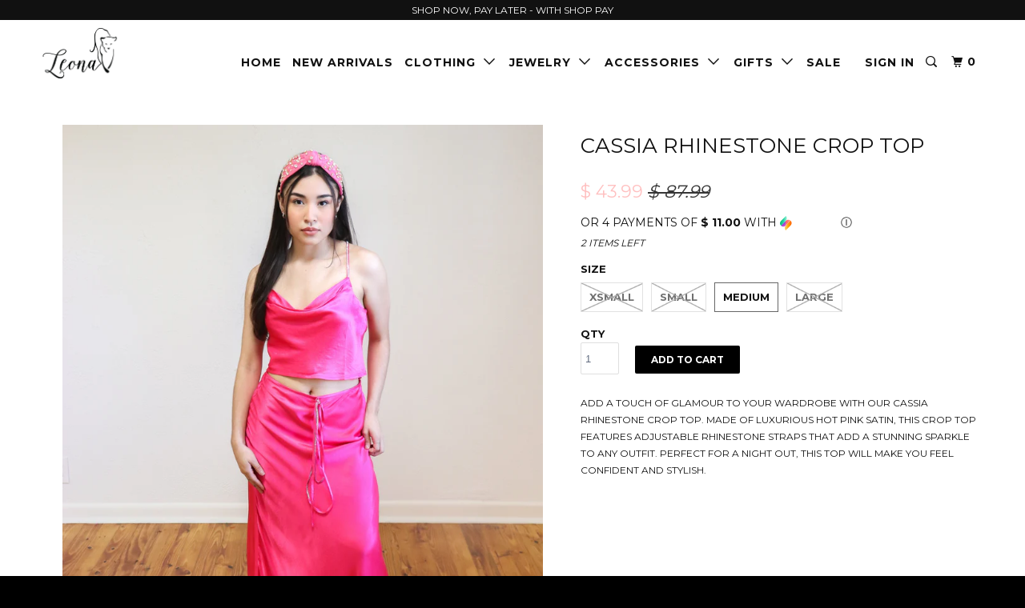

--- FILE ---
content_type: text/html; charset=utf-8
request_url: https://www.leona.style/products/cassia-rhinestone-set
body_size: 22960
content:
<!DOCTYPE html>
<!--[if lt IE 7 ]><html class="ie ie6" lang="en"> <![endif]-->
<!--[if IE 7 ]><html class="ie ie7" lang="en"> <![endif]-->
<!--[if IE 8 ]><html class="ie ie8" lang="en"> <![endif]-->
<!--[if IE 9 ]><html class="ie ie9" lang="en"> <![endif]-->
<!--[if (gte IE 10)|!(IE)]><!--><html lang="en"> <!--<![endif]-->
  <head>
    <meta charset="utf-8">
    <meta http-equiv="cleartype" content="on">
    <meta name="robots" content="index,follow">

    
    <title>Cassia Rhinestone Crop Top - Leona</title>

    
      <meta name="description" content="Add a touch of glamour to your wardrobe with our Cassia Rhinestone Crop Top. Made of luxurious hot pink satin, this crop top features adjustable rhinestone straps that add a stunning sparkle to any outfit. Perfect for a night out, this top will make you feel confident and stylish." />
    

    <!-- Custom Fonts -->
    
      <link href="//fonts.googleapis.com/css?family=.|Montserrat:light,normal,bold|Montserrat:light,normal,bold|Montserrat:light,normal,bold|Raleway:light,normal,bold|Montserrat:light,normal,bold" rel="stylesheet" type="text/css" />
    

    

<meta name="author" content="Leona">
<meta property="og:url" content="https://www.leona.style/products/cassia-rhinestone-set">
<meta property="og:site_name" content="Leona">


  <meta property="og:type" content="product">
  <meta property="og:title" content="Cassia Rhinestone Crop Top">
  
    <meta property="og:image" content="http://www.leona.style/cdn/shop/products/1_4edaa60f-9787-4c14-8268-0e8c70396abc_600x.jpg?v=1674951365">
    <meta property="og:image:secure_url" content="https://www.leona.style/cdn/shop/products/1_4edaa60f-9787-4c14-8268-0e8c70396abc_600x.jpg?v=1674951365">
    
  
    <meta property="og:image" content="http://www.leona.style/cdn/shop/products/2_6e034e2f-3270-414c-b225-825b1649fbe8_600x.jpg?v=1674951365">
    <meta property="og:image:secure_url" content="https://www.leona.style/cdn/shop/products/2_6e034e2f-3270-414c-b225-825b1649fbe8_600x.jpg?v=1674951365">
    
  
    <meta property="og:image" content="http://www.leona.style/cdn/shop/products/3_e69b6b95-b2f0-4a45-82ab-2d02278ebcc4_600x.jpg?v=1674951366">
    <meta property="og:image:secure_url" content="https://www.leona.style/cdn/shop/products/3_e69b6b95-b2f0-4a45-82ab-2d02278ebcc4_600x.jpg?v=1674951366">
    
  
  <meta property="og:price:amount" content="43.99">
  <meta property="og:price:currency" content="USD">


  <meta property="og:description" content="Add a touch of glamour to your wardrobe with our Cassia Rhinestone Crop Top. Made of luxurious hot pink satin, this crop top features adjustable rhinestone straps that add a stunning sparkle to any outfit. Perfect for a night out, this top will make you feel confident and stylish.">




<meta name="twitter:card" content="summary">

  <meta name="twitter:title" content="Cassia Rhinestone Crop Top">
  <meta name="twitter:description" content="Add a touch of glamour to your wardrobe with our Cassia Rhinestone Crop Top. Made of luxurious hot pink satin, this crop top features adjustable rhinestone straps that add a stunning sparkle to any outfit. Perfect for a night out, this top will make you feel confident and stylish.">
  <meta name="twitter:image" content="https://www.leona.style/cdn/shop/products/1_4edaa60f-9787-4c14-8268-0e8c70396abc_medium.jpg?v=1674951365">
  <meta name="twitter:image:width" content="240">
  <meta name="twitter:image:height" content="240">


    
    

    <!-- Mobile Specific Metas -->
    <meta name="HandheldFriendly" content="True">
    <meta name="MobileOptimized" content="320">
    <meta name="viewport" content="width=device-width,initial-scale=1">
    <meta name="theme-color" content="#ffffff">

    <!-- Stylesheets for Parallax 3.2.3 -->
    <link href="//www.leona.style/cdn/shop/t/10/assets/styles.scss.css?v=120683818892451457141729636775" rel="stylesheet" type="text/css" media="all" />

    
      <link rel="shortcut icon" type="image/x-icon" href="//www.leona.style/cdn/shop/files/FAVICON_small.png?v=1613705195">
    

    <link rel="canonical" href="https://www.leona.style/products/cassia-rhinestone-set" />

    

    <script src="//www.leona.style/cdn/shop/t/10/assets/app.js?v=132320724359895953011600814988" type="text/javascript"></script>

    <!--[if lte IE 8]>
      <link href="//www.leona.style/cdn/shop/t/10/assets/ie.css?v=1024305471161636101494287287" rel="stylesheet" type="text/css" media="all" />
      <script src="//www.leona.style/cdn/shop/t/10/assets/skrollr.ie.js?v=116292453382836155221494287285" type="text/javascript"></script>
    <![endif]-->

    <script>window.performance && window.performance.mark && window.performance.mark('shopify.content_for_header.start');</script><meta name="google-site-verification" content="I2TqxmIbNhWpEdvjvJQWIWy-FGHS0FrD7pA6xSwda7E">
<meta name="facebook-domain-verification" content="yqnnwcokr98896f6gcn757ini6ftqw">
<meta id="shopify-digital-wallet" name="shopify-digital-wallet" content="/12099950/digital_wallets/dialog">
<meta name="shopify-checkout-api-token" content="0b240976175a4a2f0bea42aef231800d">
<meta id="in-context-paypal-metadata" data-shop-id="12099950" data-venmo-supported="false" data-environment="production" data-locale="en_US" data-paypal-v4="true" data-currency="USD">
<link rel="alternate" type="application/json+oembed" href="https://www.leona.style/products/cassia-rhinestone-set.oembed">
<script async="async" src="/checkouts/internal/preloads.js?locale=en-US"></script>
<link rel="preconnect" href="https://shop.app" crossorigin="anonymous">
<script async="async" src="https://shop.app/checkouts/internal/preloads.js?locale=en-US&shop_id=12099950" crossorigin="anonymous"></script>
<script id="apple-pay-shop-capabilities" type="application/json">{"shopId":12099950,"countryCode":"US","currencyCode":"USD","merchantCapabilities":["supports3DS"],"merchantId":"gid:\/\/shopify\/Shop\/12099950","merchantName":"Leona","requiredBillingContactFields":["postalAddress","email","phone"],"requiredShippingContactFields":["postalAddress","email","phone"],"shippingType":"shipping","supportedNetworks":["visa","masterCard","amex","discover","elo","jcb"],"total":{"type":"pending","label":"Leona","amount":"1.00"},"shopifyPaymentsEnabled":true,"supportsSubscriptions":true}</script>
<script id="shopify-features" type="application/json">{"accessToken":"0b240976175a4a2f0bea42aef231800d","betas":["rich-media-storefront-analytics"],"domain":"www.leona.style","predictiveSearch":true,"shopId":12099950,"locale":"en"}</script>
<script>var Shopify = Shopify || {};
Shopify.shop = "leona-style.myshopify.com";
Shopify.locale = "en";
Shopify.currency = {"active":"USD","rate":"1.0"};
Shopify.country = "US";
Shopify.theme = {"name":"Parallax-May-8-2017","id":182219091,"schema_name":"Parallax","schema_version":"3.2.3","theme_store_id":null,"role":"main"};
Shopify.theme.handle = "null";
Shopify.theme.style = {"id":null,"handle":null};
Shopify.cdnHost = "www.leona.style/cdn";
Shopify.routes = Shopify.routes || {};
Shopify.routes.root = "/";</script>
<script type="module">!function(o){(o.Shopify=o.Shopify||{}).modules=!0}(window);</script>
<script>!function(o){function n(){var o=[];function n(){o.push(Array.prototype.slice.apply(arguments))}return n.q=o,n}var t=o.Shopify=o.Shopify||{};t.loadFeatures=n(),t.autoloadFeatures=n()}(window);</script>
<script>
  window.ShopifyPay = window.ShopifyPay || {};
  window.ShopifyPay.apiHost = "shop.app\/pay";
  window.ShopifyPay.redirectState = null;
</script>
<script id="shop-js-analytics" type="application/json">{"pageType":"product"}</script>
<script defer="defer" async type="module" src="//www.leona.style/cdn/shopifycloud/shop-js/modules/v2/client.init-shop-cart-sync_BN7fPSNr.en.esm.js"></script>
<script defer="defer" async type="module" src="//www.leona.style/cdn/shopifycloud/shop-js/modules/v2/chunk.common_Cbph3Kss.esm.js"></script>
<script defer="defer" async type="module" src="//www.leona.style/cdn/shopifycloud/shop-js/modules/v2/chunk.modal_DKumMAJ1.esm.js"></script>
<script type="module">
  await import("//www.leona.style/cdn/shopifycloud/shop-js/modules/v2/client.init-shop-cart-sync_BN7fPSNr.en.esm.js");
await import("//www.leona.style/cdn/shopifycloud/shop-js/modules/v2/chunk.common_Cbph3Kss.esm.js");
await import("//www.leona.style/cdn/shopifycloud/shop-js/modules/v2/chunk.modal_DKumMAJ1.esm.js");

  window.Shopify.SignInWithShop?.initShopCartSync?.({"fedCMEnabled":true,"windoidEnabled":true});

</script>
<script>
  window.Shopify = window.Shopify || {};
  if (!window.Shopify.featureAssets) window.Shopify.featureAssets = {};
  window.Shopify.featureAssets['shop-js'] = {"shop-cart-sync":["modules/v2/client.shop-cart-sync_CJVUk8Jm.en.esm.js","modules/v2/chunk.common_Cbph3Kss.esm.js","modules/v2/chunk.modal_DKumMAJ1.esm.js"],"init-fed-cm":["modules/v2/client.init-fed-cm_7Fvt41F4.en.esm.js","modules/v2/chunk.common_Cbph3Kss.esm.js","modules/v2/chunk.modal_DKumMAJ1.esm.js"],"init-shop-email-lookup-coordinator":["modules/v2/client.init-shop-email-lookup-coordinator_Cc088_bR.en.esm.js","modules/v2/chunk.common_Cbph3Kss.esm.js","modules/v2/chunk.modal_DKumMAJ1.esm.js"],"init-windoid":["modules/v2/client.init-windoid_hPopwJRj.en.esm.js","modules/v2/chunk.common_Cbph3Kss.esm.js","modules/v2/chunk.modal_DKumMAJ1.esm.js"],"shop-button":["modules/v2/client.shop-button_B0jaPSNF.en.esm.js","modules/v2/chunk.common_Cbph3Kss.esm.js","modules/v2/chunk.modal_DKumMAJ1.esm.js"],"shop-cash-offers":["modules/v2/client.shop-cash-offers_DPIskqss.en.esm.js","modules/v2/chunk.common_Cbph3Kss.esm.js","modules/v2/chunk.modal_DKumMAJ1.esm.js"],"shop-toast-manager":["modules/v2/client.shop-toast-manager_CK7RT69O.en.esm.js","modules/v2/chunk.common_Cbph3Kss.esm.js","modules/v2/chunk.modal_DKumMAJ1.esm.js"],"init-shop-cart-sync":["modules/v2/client.init-shop-cart-sync_BN7fPSNr.en.esm.js","modules/v2/chunk.common_Cbph3Kss.esm.js","modules/v2/chunk.modal_DKumMAJ1.esm.js"],"init-customer-accounts-sign-up":["modules/v2/client.init-customer-accounts-sign-up_CfPf4CXf.en.esm.js","modules/v2/client.shop-login-button_DeIztwXF.en.esm.js","modules/v2/chunk.common_Cbph3Kss.esm.js","modules/v2/chunk.modal_DKumMAJ1.esm.js"],"pay-button":["modules/v2/client.pay-button_CgIwFSYN.en.esm.js","modules/v2/chunk.common_Cbph3Kss.esm.js","modules/v2/chunk.modal_DKumMAJ1.esm.js"],"init-customer-accounts":["modules/v2/client.init-customer-accounts_DQ3x16JI.en.esm.js","modules/v2/client.shop-login-button_DeIztwXF.en.esm.js","modules/v2/chunk.common_Cbph3Kss.esm.js","modules/v2/chunk.modal_DKumMAJ1.esm.js"],"avatar":["modules/v2/client.avatar_BTnouDA3.en.esm.js"],"init-shop-for-new-customer-accounts":["modules/v2/client.init-shop-for-new-customer-accounts_CsZy_esa.en.esm.js","modules/v2/client.shop-login-button_DeIztwXF.en.esm.js","modules/v2/chunk.common_Cbph3Kss.esm.js","modules/v2/chunk.modal_DKumMAJ1.esm.js"],"shop-follow-button":["modules/v2/client.shop-follow-button_BRMJjgGd.en.esm.js","modules/v2/chunk.common_Cbph3Kss.esm.js","modules/v2/chunk.modal_DKumMAJ1.esm.js"],"checkout-modal":["modules/v2/client.checkout-modal_B9Drz_yf.en.esm.js","modules/v2/chunk.common_Cbph3Kss.esm.js","modules/v2/chunk.modal_DKumMAJ1.esm.js"],"shop-login-button":["modules/v2/client.shop-login-button_DeIztwXF.en.esm.js","modules/v2/chunk.common_Cbph3Kss.esm.js","modules/v2/chunk.modal_DKumMAJ1.esm.js"],"lead-capture":["modules/v2/client.lead-capture_DXYzFM3R.en.esm.js","modules/v2/chunk.common_Cbph3Kss.esm.js","modules/v2/chunk.modal_DKumMAJ1.esm.js"],"shop-login":["modules/v2/client.shop-login_CA5pJqmO.en.esm.js","modules/v2/chunk.common_Cbph3Kss.esm.js","modules/v2/chunk.modal_DKumMAJ1.esm.js"],"payment-terms":["modules/v2/client.payment-terms_BxzfvcZJ.en.esm.js","modules/v2/chunk.common_Cbph3Kss.esm.js","modules/v2/chunk.modal_DKumMAJ1.esm.js"]};
</script>
<script>(function() {
  var isLoaded = false;
  function asyncLoad() {
    if (isLoaded) return;
    isLoaded = true;
    var urls = ["\/\/cdn.shopify.com\/proxy\/6646eaee6ee051c09363dd57d92ffd6c400d69a773296be5a07d8ee34324934d\/forms-akamai.smsbump.com\/113027\/form_9876.js?ver=1715797514\u0026shop=leona-style.myshopify.com\u0026sp-cache-control=cHVibGljLCBtYXgtYWdlPTkwMA","https:\/\/cdn.nfcube.com\/instafeed-52f254d083cc250635cf934fb7c4b874.js?shop=leona-style.myshopify.com","https:\/\/cdn.hextom.com\/js\/freeshippingbar.js?shop=leona-style.myshopify.com"];
    for (var i = 0; i < urls.length; i++) {
      var s = document.createElement('script');
      s.type = 'text/javascript';
      s.async = true;
      s.src = urls[i];
      var x = document.getElementsByTagName('script')[0];
      x.parentNode.insertBefore(s, x);
    }
  };
  if(window.attachEvent) {
    window.attachEvent('onload', asyncLoad);
  } else {
    window.addEventListener('load', asyncLoad, false);
  }
})();</script>
<script id="__st">var __st={"a":12099950,"offset":-21600,"reqid":"e3cb17a3-2a53-4c66-aff2-88f2cee21aee-1770059363","pageurl":"www.leona.style\/products\/cassia-rhinestone-set","u":"644d98d45351","p":"product","rtyp":"product","rid":8008687878421};</script>
<script>window.ShopifyPaypalV4VisibilityTracking = true;</script>
<script id="captcha-bootstrap">!function(){'use strict';const t='contact',e='account',n='new_comment',o=[[t,t],['blogs',n],['comments',n],[t,'customer']],c=[[e,'customer_login'],[e,'guest_login'],[e,'recover_customer_password'],[e,'create_customer']],r=t=>t.map((([t,e])=>`form[action*='/${t}']:not([data-nocaptcha='true']) input[name='form_type'][value='${e}']`)).join(','),a=t=>()=>t?[...document.querySelectorAll(t)].map((t=>t.form)):[];function s(){const t=[...o],e=r(t);return a(e)}const i='password',u='form_key',d=['recaptcha-v3-token','g-recaptcha-response','h-captcha-response',i],f=()=>{try{return window.sessionStorage}catch{return}},m='__shopify_v',_=t=>t.elements[u];function p(t,e,n=!1){try{const o=window.sessionStorage,c=JSON.parse(o.getItem(e)),{data:r}=function(t){const{data:e,action:n}=t;return t[m]||n?{data:e,action:n}:{data:t,action:n}}(c);for(const[e,n]of Object.entries(r))t.elements[e]&&(t.elements[e].value=n);n&&o.removeItem(e)}catch(o){console.error('form repopulation failed',{error:o})}}const l='form_type',E='cptcha';function T(t){t.dataset[E]=!0}const w=window,h=w.document,L='Shopify',v='ce_forms',y='captcha';let A=!1;((t,e)=>{const n=(g='f06e6c50-85a8-45c8-87d0-21a2b65856fe',I='https://cdn.shopify.com/shopifycloud/storefront-forms-hcaptcha/ce_storefront_forms_captcha_hcaptcha.v1.5.2.iife.js',D={infoText:'Protected by hCaptcha',privacyText:'Privacy',termsText:'Terms'},(t,e,n)=>{const o=w[L][v],c=o.bindForm;if(c)return c(t,g,e,D).then(n);var r;o.q.push([[t,g,e,D],n]),r=I,A||(h.body.append(Object.assign(h.createElement('script'),{id:'captcha-provider',async:!0,src:r})),A=!0)});var g,I,D;w[L]=w[L]||{},w[L][v]=w[L][v]||{},w[L][v].q=[],w[L][y]=w[L][y]||{},w[L][y].protect=function(t,e){n(t,void 0,e),T(t)},Object.freeze(w[L][y]),function(t,e,n,w,h,L){const[v,y,A,g]=function(t,e,n){const i=e?o:[],u=t?c:[],d=[...i,...u],f=r(d),m=r(i),_=r(d.filter((([t,e])=>n.includes(e))));return[a(f),a(m),a(_),s()]}(w,h,L),I=t=>{const e=t.target;return e instanceof HTMLFormElement?e:e&&e.form},D=t=>v().includes(t);t.addEventListener('submit',(t=>{const e=I(t);if(!e)return;const n=D(e)&&!e.dataset.hcaptchaBound&&!e.dataset.recaptchaBound,o=_(e),c=g().includes(e)&&(!o||!o.value);(n||c)&&t.preventDefault(),c&&!n&&(function(t){try{if(!f())return;!function(t){const e=f();if(!e)return;const n=_(t);if(!n)return;const o=n.value;o&&e.removeItem(o)}(t);const e=Array.from(Array(32),(()=>Math.random().toString(36)[2])).join('');!function(t,e){_(t)||t.append(Object.assign(document.createElement('input'),{type:'hidden',name:u})),t.elements[u].value=e}(t,e),function(t,e){const n=f();if(!n)return;const o=[...t.querySelectorAll(`input[type='${i}']`)].map((({name:t})=>t)),c=[...d,...o],r={};for(const[a,s]of new FormData(t).entries())c.includes(a)||(r[a]=s);n.setItem(e,JSON.stringify({[m]:1,action:t.action,data:r}))}(t,e)}catch(e){console.error('failed to persist form',e)}}(e),e.submit())}));const S=(t,e)=>{t&&!t.dataset[E]&&(n(t,e.some((e=>e===t))),T(t))};for(const o of['focusin','change'])t.addEventListener(o,(t=>{const e=I(t);D(e)&&S(e,y())}));const B=e.get('form_key'),M=e.get(l),P=B&&M;t.addEventListener('DOMContentLoaded',(()=>{const t=y();if(P)for(const e of t)e.elements[l].value===M&&p(e,B);[...new Set([...A(),...v().filter((t=>'true'===t.dataset.shopifyCaptcha))])].forEach((e=>S(e,t)))}))}(h,new URLSearchParams(w.location.search),n,t,e,['guest_login'])})(!0,!0)}();</script>
<script integrity="sha256-4kQ18oKyAcykRKYeNunJcIwy7WH5gtpwJnB7kiuLZ1E=" data-source-attribution="shopify.loadfeatures" defer="defer" src="//www.leona.style/cdn/shopifycloud/storefront/assets/storefront/load_feature-a0a9edcb.js" crossorigin="anonymous"></script>
<script crossorigin="anonymous" defer="defer" src="//www.leona.style/cdn/shopifycloud/storefront/assets/shopify_pay/storefront-65b4c6d7.js?v=20250812"></script>
<script data-source-attribution="shopify.dynamic_checkout.dynamic.init">var Shopify=Shopify||{};Shopify.PaymentButton=Shopify.PaymentButton||{isStorefrontPortableWallets:!0,init:function(){window.Shopify.PaymentButton.init=function(){};var t=document.createElement("script");t.src="https://www.leona.style/cdn/shopifycloud/portable-wallets/latest/portable-wallets.en.js",t.type="module",document.head.appendChild(t)}};
</script>
<script data-source-attribution="shopify.dynamic_checkout.buyer_consent">
  function portableWalletsHideBuyerConsent(e){var t=document.getElementById("shopify-buyer-consent"),n=document.getElementById("shopify-subscription-policy-button");t&&n&&(t.classList.add("hidden"),t.setAttribute("aria-hidden","true"),n.removeEventListener("click",e))}function portableWalletsShowBuyerConsent(e){var t=document.getElementById("shopify-buyer-consent"),n=document.getElementById("shopify-subscription-policy-button");t&&n&&(t.classList.remove("hidden"),t.removeAttribute("aria-hidden"),n.addEventListener("click",e))}window.Shopify?.PaymentButton&&(window.Shopify.PaymentButton.hideBuyerConsent=portableWalletsHideBuyerConsent,window.Shopify.PaymentButton.showBuyerConsent=portableWalletsShowBuyerConsent);
</script>
<script data-source-attribution="shopify.dynamic_checkout.cart.bootstrap">document.addEventListener("DOMContentLoaded",(function(){function t(){return document.querySelector("shopify-accelerated-checkout-cart, shopify-accelerated-checkout")}if(t())Shopify.PaymentButton.init();else{new MutationObserver((function(e,n){t()&&(Shopify.PaymentButton.init(),n.disconnect())})).observe(document.body,{childList:!0,subtree:!0})}}));
</script>
<link id="shopify-accelerated-checkout-styles" rel="stylesheet" media="screen" href="https://www.leona.style/cdn/shopifycloud/portable-wallets/latest/accelerated-checkout-backwards-compat.css" crossorigin="anonymous">
<style id="shopify-accelerated-checkout-cart">
        #shopify-buyer-consent {
  margin-top: 1em;
  display: inline-block;
  width: 100%;
}

#shopify-buyer-consent.hidden {
  display: none;
}

#shopify-subscription-policy-button {
  background: none;
  border: none;
  padding: 0;
  text-decoration: underline;
  font-size: inherit;
  cursor: pointer;
}

#shopify-subscription-policy-button::before {
  box-shadow: none;
}

      </style>

<script>window.performance && window.performance.mark && window.performance.mark('shopify.content_for_header.end');</script>
    <style>div.logo img {
    width: 120px;
    max-width: 100%;
    max-height: 200px;
    display: block;
}
.thirteen.columns.nav.mobile_hidden {
    padding-top: 25px;
}div.header_bar, div.sticky--active {
    top: 0;
    background: rgba(255, 255, 255, 0.9);
}
    .headline, .subtitle p {
    text-shadow: 0 0 1px rgba(0,0,0,0.05), 0 1px 2px rgba(0,0,0,0.3);
    pointer-events: none;
    color: white;
}
@media screen and (min-width: 600px) {
  .bcg {
    padding-top: 5%;
}
}
</style>
<meta name="google-site-verification" content="u6IIXmw2jTWIy5yVRaKj9PpbHpSgNHyJK10RTTF1ups" />   
    <!-- Google Tag Manager -->
<script>(function(w,d,s,l,i){w[l]=w[l]||[];w[l].push({'gtm.start':
new Date().getTime(),event:'gtm.js'});var f=d.getElementsByTagName(s)[0],
j=d.createElement(s),dl=l!='dataLayer'?'&l='+l:'';j.async=true;j.src=
'https://www.googletagmanager.com/gtm.js?id='+i+dl;f.parentNode.insertBefore(j,f);
})(window,document,'script','dataLayer','GTM-WPFQV7S');</script>
<!-- End Google Tag Manager -->
<meta name="facebook-domain-verification" content="yqnnwcokr98896f6gcn757ini6ftqw" />    
  <!-- BEGIN app block: shopify://apps/instafeed/blocks/head-block/c447db20-095d-4a10-9725-b5977662c9d5 --><link rel="preconnect" href="https://cdn.nfcube.com/">
<link rel="preconnect" href="https://scontent.cdninstagram.com/">


  <script>
    document.addEventListener('DOMContentLoaded', function () {
      let instafeedScript = document.createElement('script');

      
        instafeedScript.src = 'https://cdn.nfcube.com/instafeed-52f254d083cc250635cf934fb7c4b874.js';
      

      document.body.appendChild(instafeedScript);
    });
  </script>





<!-- END app block --><link href="https://monorail-edge.shopifysvc.com" rel="dns-prefetch">
<script>(function(){if ("sendBeacon" in navigator && "performance" in window) {try {var session_token_from_headers = performance.getEntriesByType('navigation')[0].serverTiming.find(x => x.name == '_s').description;} catch {var session_token_from_headers = undefined;}var session_cookie_matches = document.cookie.match(/_shopify_s=([^;]*)/);var session_token_from_cookie = session_cookie_matches && session_cookie_matches.length === 2 ? session_cookie_matches[1] : "";var session_token = session_token_from_headers || session_token_from_cookie || "";function handle_abandonment_event(e) {var entries = performance.getEntries().filter(function(entry) {return /monorail-edge.shopifysvc.com/.test(entry.name);});if (!window.abandonment_tracked && entries.length === 0) {window.abandonment_tracked = true;var currentMs = Date.now();var navigation_start = performance.timing.navigationStart;var payload = {shop_id: 12099950,url: window.location.href,navigation_start,duration: currentMs - navigation_start,session_token,page_type: "product"};window.navigator.sendBeacon("https://monorail-edge.shopifysvc.com/v1/produce", JSON.stringify({schema_id: "online_store_buyer_site_abandonment/1.1",payload: payload,metadata: {event_created_at_ms: currentMs,event_sent_at_ms: currentMs}}));}}window.addEventListener('pagehide', handle_abandonment_event);}}());</script>
<script id="web-pixels-manager-setup">(function e(e,d,r,n,o){if(void 0===o&&(o={}),!Boolean(null===(a=null===(i=window.Shopify)||void 0===i?void 0:i.analytics)||void 0===a?void 0:a.replayQueue)){var i,a;window.Shopify=window.Shopify||{};var t=window.Shopify;t.analytics=t.analytics||{};var s=t.analytics;s.replayQueue=[],s.publish=function(e,d,r){return s.replayQueue.push([e,d,r]),!0};try{self.performance.mark("wpm:start")}catch(e){}var l=function(){var e={modern:/Edge?\/(1{2}[4-9]|1[2-9]\d|[2-9]\d{2}|\d{4,})\.\d+(\.\d+|)|Firefox\/(1{2}[4-9]|1[2-9]\d|[2-9]\d{2}|\d{4,})\.\d+(\.\d+|)|Chrom(ium|e)\/(9{2}|\d{3,})\.\d+(\.\d+|)|(Maci|X1{2}).+ Version\/(15\.\d+|(1[6-9]|[2-9]\d|\d{3,})\.\d+)([,.]\d+|)( \(\w+\)|)( Mobile\/\w+|) Safari\/|Chrome.+OPR\/(9{2}|\d{3,})\.\d+\.\d+|(CPU[ +]OS|iPhone[ +]OS|CPU[ +]iPhone|CPU IPhone OS|CPU iPad OS)[ +]+(15[._]\d+|(1[6-9]|[2-9]\d|\d{3,})[._]\d+)([._]\d+|)|Android:?[ /-](13[3-9]|1[4-9]\d|[2-9]\d{2}|\d{4,})(\.\d+|)(\.\d+|)|Android.+Firefox\/(13[5-9]|1[4-9]\d|[2-9]\d{2}|\d{4,})\.\d+(\.\d+|)|Android.+Chrom(ium|e)\/(13[3-9]|1[4-9]\d|[2-9]\d{2}|\d{4,})\.\d+(\.\d+|)|SamsungBrowser\/([2-9]\d|\d{3,})\.\d+/,legacy:/Edge?\/(1[6-9]|[2-9]\d|\d{3,})\.\d+(\.\d+|)|Firefox\/(5[4-9]|[6-9]\d|\d{3,})\.\d+(\.\d+|)|Chrom(ium|e)\/(5[1-9]|[6-9]\d|\d{3,})\.\d+(\.\d+|)([\d.]+$|.*Safari\/(?![\d.]+ Edge\/[\d.]+$))|(Maci|X1{2}).+ Version\/(10\.\d+|(1[1-9]|[2-9]\d|\d{3,})\.\d+)([,.]\d+|)( \(\w+\)|)( Mobile\/\w+|) Safari\/|Chrome.+OPR\/(3[89]|[4-9]\d|\d{3,})\.\d+\.\d+|(CPU[ +]OS|iPhone[ +]OS|CPU[ +]iPhone|CPU IPhone OS|CPU iPad OS)[ +]+(10[._]\d+|(1[1-9]|[2-9]\d|\d{3,})[._]\d+)([._]\d+|)|Android:?[ /-](13[3-9]|1[4-9]\d|[2-9]\d{2}|\d{4,})(\.\d+|)(\.\d+|)|Mobile Safari.+OPR\/([89]\d|\d{3,})\.\d+\.\d+|Android.+Firefox\/(13[5-9]|1[4-9]\d|[2-9]\d{2}|\d{4,})\.\d+(\.\d+|)|Android.+Chrom(ium|e)\/(13[3-9]|1[4-9]\d|[2-9]\d{2}|\d{4,})\.\d+(\.\d+|)|Android.+(UC? ?Browser|UCWEB|U3)[ /]?(15\.([5-9]|\d{2,})|(1[6-9]|[2-9]\d|\d{3,})\.\d+)\.\d+|SamsungBrowser\/(5\.\d+|([6-9]|\d{2,})\.\d+)|Android.+MQ{2}Browser\/(14(\.(9|\d{2,})|)|(1[5-9]|[2-9]\d|\d{3,})(\.\d+|))(\.\d+|)|K[Aa][Ii]OS\/(3\.\d+|([4-9]|\d{2,})\.\d+)(\.\d+|)/},d=e.modern,r=e.legacy,n=navigator.userAgent;return n.match(d)?"modern":n.match(r)?"legacy":"unknown"}(),u="modern"===l?"modern":"legacy",c=(null!=n?n:{modern:"",legacy:""})[u],f=function(e){return[e.baseUrl,"/wpm","/b",e.hashVersion,"modern"===e.buildTarget?"m":"l",".js"].join("")}({baseUrl:d,hashVersion:r,buildTarget:u}),m=function(e){var d=e.version,r=e.bundleTarget,n=e.surface,o=e.pageUrl,i=e.monorailEndpoint;return{emit:function(e){var a=e.status,t=e.errorMsg,s=(new Date).getTime(),l=JSON.stringify({metadata:{event_sent_at_ms:s},events:[{schema_id:"web_pixels_manager_load/3.1",payload:{version:d,bundle_target:r,page_url:o,status:a,surface:n,error_msg:t},metadata:{event_created_at_ms:s}}]});if(!i)return console&&console.warn&&console.warn("[Web Pixels Manager] No Monorail endpoint provided, skipping logging."),!1;try{return self.navigator.sendBeacon.bind(self.navigator)(i,l)}catch(e){}var u=new XMLHttpRequest;try{return u.open("POST",i,!0),u.setRequestHeader("Content-Type","text/plain"),u.send(l),!0}catch(e){return console&&console.warn&&console.warn("[Web Pixels Manager] Got an unhandled error while logging to Monorail."),!1}}}}({version:r,bundleTarget:l,surface:e.surface,pageUrl:self.location.href,monorailEndpoint:e.monorailEndpoint});try{o.browserTarget=l,function(e){var d=e.src,r=e.async,n=void 0===r||r,o=e.onload,i=e.onerror,a=e.sri,t=e.scriptDataAttributes,s=void 0===t?{}:t,l=document.createElement("script"),u=document.querySelector("head"),c=document.querySelector("body");if(l.async=n,l.src=d,a&&(l.integrity=a,l.crossOrigin="anonymous"),s)for(var f in s)if(Object.prototype.hasOwnProperty.call(s,f))try{l.dataset[f]=s[f]}catch(e){}if(o&&l.addEventListener("load",o),i&&l.addEventListener("error",i),u)u.appendChild(l);else{if(!c)throw new Error("Did not find a head or body element to append the script");c.appendChild(l)}}({src:f,async:!0,onload:function(){if(!function(){var e,d;return Boolean(null===(d=null===(e=window.Shopify)||void 0===e?void 0:e.analytics)||void 0===d?void 0:d.initialized)}()){var d=window.webPixelsManager.init(e)||void 0;if(d){var r=window.Shopify.analytics;r.replayQueue.forEach((function(e){var r=e[0],n=e[1],o=e[2];d.publishCustomEvent(r,n,o)})),r.replayQueue=[],r.publish=d.publishCustomEvent,r.visitor=d.visitor,r.initialized=!0}}},onerror:function(){return m.emit({status:"failed",errorMsg:"".concat(f," has failed to load")})},sri:function(e){var d=/^sha384-[A-Za-z0-9+/=]+$/;return"string"==typeof e&&d.test(e)}(c)?c:"",scriptDataAttributes:o}),m.emit({status:"loading"})}catch(e){m.emit({status:"failed",errorMsg:(null==e?void 0:e.message)||"Unknown error"})}}})({shopId: 12099950,storefrontBaseUrl: "https://www.leona.style",extensionsBaseUrl: "https://extensions.shopifycdn.com/cdn/shopifycloud/web-pixels-manager",monorailEndpoint: "https://monorail-edge.shopifysvc.com/unstable/produce_batch",surface: "storefront-renderer",enabledBetaFlags: ["2dca8a86"],webPixelsConfigList: [{"id":"636813589","configuration":"{\"config\":\"{\\\"pixel_id\\\":\\\"G-5WVCLNQKVS\\\",\\\"target_country\\\":\\\"US\\\",\\\"gtag_events\\\":[{\\\"type\\\":\\\"search\\\",\\\"action_label\\\":[\\\"G-5WVCLNQKVS\\\",\\\"AW-961510566\\\/vDLjCL7o4ZUDEKb5vcoD\\\"]},{\\\"type\\\":\\\"begin_checkout\\\",\\\"action_label\\\":[\\\"G-5WVCLNQKVS\\\",\\\"AW-961510566\\\/WCawCLvo4ZUDEKb5vcoD\\\"]},{\\\"type\\\":\\\"view_item\\\",\\\"action_label\\\":[\\\"G-5WVCLNQKVS\\\",\\\"AW-961510566\\\/PEEOCLXo4ZUDEKb5vcoD\\\",\\\"MC-VB2K20FC7W\\\"]},{\\\"type\\\":\\\"purchase\\\",\\\"action_label\\\":[\\\"G-5WVCLNQKVS\\\",\\\"AW-961510566\\\/qKY1CLLo4ZUDEKb5vcoD\\\",\\\"MC-VB2K20FC7W\\\"]},{\\\"type\\\":\\\"page_view\\\",\\\"action_label\\\":[\\\"G-5WVCLNQKVS\\\",\\\"AW-961510566\\\/mhs1CK_o4ZUDEKb5vcoD\\\",\\\"MC-VB2K20FC7W\\\"]},{\\\"type\\\":\\\"add_payment_info\\\",\\\"action_label\\\":[\\\"G-5WVCLNQKVS\\\",\\\"AW-961510566\\\/TwXVCMHo4ZUDEKb5vcoD\\\"]},{\\\"type\\\":\\\"add_to_cart\\\",\\\"action_label\\\":[\\\"G-5WVCLNQKVS\\\",\\\"AW-961510566\\\/FO-qCLjo4ZUDEKb5vcoD\\\"]}],\\\"enable_monitoring_mode\\\":false}\"}","eventPayloadVersion":"v1","runtimeContext":"OPEN","scriptVersion":"b2a88bafab3e21179ed38636efcd8a93","type":"APP","apiClientId":1780363,"privacyPurposes":[],"dataSharingAdjustments":{"protectedCustomerApprovalScopes":["read_customer_address","read_customer_email","read_customer_name","read_customer_personal_data","read_customer_phone"]}},{"id":"217121045","configuration":"{\"pixel_id\":\"1202775956762480\",\"pixel_type\":\"facebook_pixel\",\"metaapp_system_user_token\":\"-\"}","eventPayloadVersion":"v1","runtimeContext":"OPEN","scriptVersion":"ca16bc87fe92b6042fbaa3acc2fbdaa6","type":"APP","apiClientId":2329312,"privacyPurposes":["ANALYTICS","MARKETING","SALE_OF_DATA"],"dataSharingAdjustments":{"protectedCustomerApprovalScopes":["read_customer_address","read_customer_email","read_customer_name","read_customer_personal_data","read_customer_phone"]}},{"id":"141558037","configuration":"{\"tagID\":\"2613464375483\"}","eventPayloadVersion":"v1","runtimeContext":"STRICT","scriptVersion":"18031546ee651571ed29edbe71a3550b","type":"APP","apiClientId":3009811,"privacyPurposes":["ANALYTICS","MARKETING","SALE_OF_DATA"],"dataSharingAdjustments":{"protectedCustomerApprovalScopes":["read_customer_address","read_customer_email","read_customer_name","read_customer_personal_data","read_customer_phone"]}},{"id":"shopify-app-pixel","configuration":"{}","eventPayloadVersion":"v1","runtimeContext":"STRICT","scriptVersion":"0450","apiClientId":"shopify-pixel","type":"APP","privacyPurposes":["ANALYTICS","MARKETING"]},{"id":"shopify-custom-pixel","eventPayloadVersion":"v1","runtimeContext":"LAX","scriptVersion":"0450","apiClientId":"shopify-pixel","type":"CUSTOM","privacyPurposes":["ANALYTICS","MARKETING"]}],isMerchantRequest: false,initData: {"shop":{"name":"Leona","paymentSettings":{"currencyCode":"USD"},"myshopifyDomain":"leona-style.myshopify.com","countryCode":"US","storefrontUrl":"https:\/\/www.leona.style"},"customer":null,"cart":null,"checkout":null,"productVariants":[{"price":{"amount":43.99,"currencyCode":"USD"},"product":{"title":"Cassia Rhinestone Crop Top","vendor":"Lucy Paris","id":"8008687878421","untranslatedTitle":"Cassia Rhinestone Crop Top","url":"\/products\/cassia-rhinestone-set","type":"Tanks"},"id":"43905705869589","image":{"src":"\/\/www.leona.style\/cdn\/shop\/products\/1_4edaa60f-9787-4c14-8268-0e8c70396abc.jpg?v=1674951365"},"sku":"T705706-1","title":"XSmall","untranslatedTitle":"XSmall"},{"price":{"amount":43.99,"currencyCode":"USD"},"product":{"title":"Cassia Rhinestone Crop Top","vendor":"Lucy Paris","id":"8008687878421","untranslatedTitle":"Cassia Rhinestone Crop Top","url":"\/products\/cassia-rhinestone-set","type":"Tanks"},"id":"43905705902357","image":{"src":"\/\/www.leona.style\/cdn\/shop\/products\/1_4edaa60f-9787-4c14-8268-0e8c70396abc.jpg?v=1674951365"},"sku":"T705706-2","title":"Small","untranslatedTitle":"Small"},{"price":{"amount":43.99,"currencyCode":"USD"},"product":{"title":"Cassia Rhinestone Crop Top","vendor":"Lucy Paris","id":"8008687878421","untranslatedTitle":"Cassia Rhinestone Crop Top","url":"\/products\/cassia-rhinestone-set","type":"Tanks"},"id":"43905705935125","image":{"src":"\/\/www.leona.style\/cdn\/shop\/products\/1_4edaa60f-9787-4c14-8268-0e8c70396abc.jpg?v=1674951365"},"sku":"T705706-3","title":"Medium","untranslatedTitle":"Medium"},{"price":{"amount":43.99,"currencyCode":"USD"},"product":{"title":"Cassia Rhinestone Crop Top","vendor":"Lucy Paris","id":"8008687878421","untranslatedTitle":"Cassia Rhinestone Crop Top","url":"\/products\/cassia-rhinestone-set","type":"Tanks"},"id":"43905705967893","image":{"src":"\/\/www.leona.style\/cdn\/shop\/products\/1_4edaa60f-9787-4c14-8268-0e8c70396abc.jpg?v=1674951365"},"sku":"T705706-4","title":"Large","untranslatedTitle":"Large"}],"purchasingCompany":null},},"https://www.leona.style/cdn","3918e4e0wbf3ac3cepc5707306mb02b36c6",{"modern":"","legacy":""},{"shopId":"12099950","storefrontBaseUrl":"https:\/\/www.leona.style","extensionBaseUrl":"https:\/\/extensions.shopifycdn.com\/cdn\/shopifycloud\/web-pixels-manager","surface":"storefront-renderer","enabledBetaFlags":"[\"2dca8a86\"]","isMerchantRequest":"false","hashVersion":"3918e4e0wbf3ac3cepc5707306mb02b36c6","publish":"custom","events":"[[\"page_viewed\",{}],[\"product_viewed\",{\"productVariant\":{\"price\":{\"amount\":43.99,\"currencyCode\":\"USD\"},\"product\":{\"title\":\"Cassia Rhinestone Crop Top\",\"vendor\":\"Lucy Paris\",\"id\":\"8008687878421\",\"untranslatedTitle\":\"Cassia Rhinestone Crop Top\",\"url\":\"\/products\/cassia-rhinestone-set\",\"type\":\"Tanks\"},\"id\":\"43905705935125\",\"image\":{\"src\":\"\/\/www.leona.style\/cdn\/shop\/products\/1_4edaa60f-9787-4c14-8268-0e8c70396abc.jpg?v=1674951365\"},\"sku\":\"T705706-3\",\"title\":\"Medium\",\"untranslatedTitle\":\"Medium\"}}]]"});</script><script>
  window.ShopifyAnalytics = window.ShopifyAnalytics || {};
  window.ShopifyAnalytics.meta = window.ShopifyAnalytics.meta || {};
  window.ShopifyAnalytics.meta.currency = 'USD';
  var meta = {"product":{"id":8008687878421,"gid":"gid:\/\/shopify\/Product\/8008687878421","vendor":"Lucy Paris","type":"Tanks","handle":"cassia-rhinestone-set","variants":[{"id":43905705869589,"price":4399,"name":"Cassia Rhinestone Crop Top - XSmall","public_title":"XSmall","sku":"T705706-1"},{"id":43905705902357,"price":4399,"name":"Cassia Rhinestone Crop Top - Small","public_title":"Small","sku":"T705706-2"},{"id":43905705935125,"price":4399,"name":"Cassia Rhinestone Crop Top - Medium","public_title":"Medium","sku":"T705706-3"},{"id":43905705967893,"price":4399,"name":"Cassia Rhinestone Crop Top - Large","public_title":"Large","sku":"T705706-4"}],"remote":false},"page":{"pageType":"product","resourceType":"product","resourceId":8008687878421,"requestId":"e3cb17a3-2a53-4c66-aff2-88f2cee21aee-1770059363"}};
  for (var attr in meta) {
    window.ShopifyAnalytics.meta[attr] = meta[attr];
  }
</script>
<script class="analytics">
  (function () {
    var customDocumentWrite = function(content) {
      var jquery = null;

      if (window.jQuery) {
        jquery = window.jQuery;
      } else if (window.Checkout && window.Checkout.$) {
        jquery = window.Checkout.$;
      }

      if (jquery) {
        jquery('body').append(content);
      }
    };

    var hasLoggedConversion = function(token) {
      if (token) {
        return document.cookie.indexOf('loggedConversion=' + token) !== -1;
      }
      return false;
    }

    var setCookieIfConversion = function(token) {
      if (token) {
        var twoMonthsFromNow = new Date(Date.now());
        twoMonthsFromNow.setMonth(twoMonthsFromNow.getMonth() + 2);

        document.cookie = 'loggedConversion=' + token + '; expires=' + twoMonthsFromNow;
      }
    }

    var trekkie = window.ShopifyAnalytics.lib = window.trekkie = window.trekkie || [];
    if (trekkie.integrations) {
      return;
    }
    trekkie.methods = [
      'identify',
      'page',
      'ready',
      'track',
      'trackForm',
      'trackLink'
    ];
    trekkie.factory = function(method) {
      return function() {
        var args = Array.prototype.slice.call(arguments);
        args.unshift(method);
        trekkie.push(args);
        return trekkie;
      };
    };
    for (var i = 0; i < trekkie.methods.length; i++) {
      var key = trekkie.methods[i];
      trekkie[key] = trekkie.factory(key);
    }
    trekkie.load = function(config) {
      trekkie.config = config || {};
      trekkie.config.initialDocumentCookie = document.cookie;
      var first = document.getElementsByTagName('script')[0];
      var script = document.createElement('script');
      script.type = 'text/javascript';
      script.onerror = function(e) {
        var scriptFallback = document.createElement('script');
        scriptFallback.type = 'text/javascript';
        scriptFallback.onerror = function(error) {
                var Monorail = {
      produce: function produce(monorailDomain, schemaId, payload) {
        var currentMs = new Date().getTime();
        var event = {
          schema_id: schemaId,
          payload: payload,
          metadata: {
            event_created_at_ms: currentMs,
            event_sent_at_ms: currentMs
          }
        };
        return Monorail.sendRequest("https://" + monorailDomain + "/v1/produce", JSON.stringify(event));
      },
      sendRequest: function sendRequest(endpointUrl, payload) {
        // Try the sendBeacon API
        if (window && window.navigator && typeof window.navigator.sendBeacon === 'function' && typeof window.Blob === 'function' && !Monorail.isIos12()) {
          var blobData = new window.Blob([payload], {
            type: 'text/plain'
          });

          if (window.navigator.sendBeacon(endpointUrl, blobData)) {
            return true;
          } // sendBeacon was not successful

        } // XHR beacon

        var xhr = new XMLHttpRequest();

        try {
          xhr.open('POST', endpointUrl);
          xhr.setRequestHeader('Content-Type', 'text/plain');
          xhr.send(payload);
        } catch (e) {
          console.log(e);
        }

        return false;
      },
      isIos12: function isIos12() {
        return window.navigator.userAgent.lastIndexOf('iPhone; CPU iPhone OS 12_') !== -1 || window.navigator.userAgent.lastIndexOf('iPad; CPU OS 12_') !== -1;
      }
    };
    Monorail.produce('monorail-edge.shopifysvc.com',
      'trekkie_storefront_load_errors/1.1',
      {shop_id: 12099950,
      theme_id: 182219091,
      app_name: "storefront",
      context_url: window.location.href,
      source_url: "//www.leona.style/cdn/s/trekkie.storefront.c59ea00e0474b293ae6629561379568a2d7c4bba.min.js"});

        };
        scriptFallback.async = true;
        scriptFallback.src = '//www.leona.style/cdn/s/trekkie.storefront.c59ea00e0474b293ae6629561379568a2d7c4bba.min.js';
        first.parentNode.insertBefore(scriptFallback, first);
      };
      script.async = true;
      script.src = '//www.leona.style/cdn/s/trekkie.storefront.c59ea00e0474b293ae6629561379568a2d7c4bba.min.js';
      first.parentNode.insertBefore(script, first);
    };
    trekkie.load(
      {"Trekkie":{"appName":"storefront","development":false,"defaultAttributes":{"shopId":12099950,"isMerchantRequest":null,"themeId":182219091,"themeCityHash":"11251903102730373076","contentLanguage":"en","currency":"USD","eventMetadataId":"90f2ca96-e4eb-471a-9adf-b9fd192da361"},"isServerSideCookieWritingEnabled":true,"monorailRegion":"shop_domain","enabledBetaFlags":["65f19447","b5387b81"]},"Session Attribution":{},"S2S":{"facebookCapiEnabled":true,"source":"trekkie-storefront-renderer","apiClientId":580111}}
    );

    var loaded = false;
    trekkie.ready(function() {
      if (loaded) return;
      loaded = true;

      window.ShopifyAnalytics.lib = window.trekkie;

      var originalDocumentWrite = document.write;
      document.write = customDocumentWrite;
      try { window.ShopifyAnalytics.merchantGoogleAnalytics.call(this); } catch(error) {};
      document.write = originalDocumentWrite;

      window.ShopifyAnalytics.lib.page(null,{"pageType":"product","resourceType":"product","resourceId":8008687878421,"requestId":"e3cb17a3-2a53-4c66-aff2-88f2cee21aee-1770059363","shopifyEmitted":true});

      var match = window.location.pathname.match(/checkouts\/(.+)\/(thank_you|post_purchase)/)
      var token = match? match[1]: undefined;
      if (!hasLoggedConversion(token)) {
        setCookieIfConversion(token);
        window.ShopifyAnalytics.lib.track("Viewed Product",{"currency":"USD","variantId":43905705869589,"productId":8008687878421,"productGid":"gid:\/\/shopify\/Product\/8008687878421","name":"Cassia Rhinestone Crop Top - XSmall","price":"43.99","sku":"T705706-1","brand":"Lucy Paris","variant":"XSmall","category":"Tanks","nonInteraction":true,"remote":false},undefined,undefined,{"shopifyEmitted":true});
      window.ShopifyAnalytics.lib.track("monorail:\/\/trekkie_storefront_viewed_product\/1.1",{"currency":"USD","variantId":43905705869589,"productId":8008687878421,"productGid":"gid:\/\/shopify\/Product\/8008687878421","name":"Cassia Rhinestone Crop Top - XSmall","price":"43.99","sku":"T705706-1","brand":"Lucy Paris","variant":"XSmall","category":"Tanks","nonInteraction":true,"remote":false,"referer":"https:\/\/www.leona.style\/products\/cassia-rhinestone-set"});
      }
    });


        var eventsListenerScript = document.createElement('script');
        eventsListenerScript.async = true;
        eventsListenerScript.src = "//www.leona.style/cdn/shopifycloud/storefront/assets/shop_events_listener-3da45d37.js";
        document.getElementsByTagName('head')[0].appendChild(eventsListenerScript);

})();</script>
  <script>
  if (!window.ga || (window.ga && typeof window.ga !== 'function')) {
    window.ga = function ga() {
      (window.ga.q = window.ga.q || []).push(arguments);
      if (window.Shopify && window.Shopify.analytics && typeof window.Shopify.analytics.publish === 'function') {
        window.Shopify.analytics.publish("ga_stub_called", {}, {sendTo: "google_osp_migration"});
      }
      console.error("Shopify's Google Analytics stub called with:", Array.from(arguments), "\nSee https://help.shopify.com/manual/promoting-marketing/pixels/pixel-migration#google for more information.");
    };
    if (window.Shopify && window.Shopify.analytics && typeof window.Shopify.analytics.publish === 'function') {
      window.Shopify.analytics.publish("ga_stub_initialized", {}, {sendTo: "google_osp_migration"});
    }
  }
</script>
<script
  defer
  src="https://www.leona.style/cdn/shopifycloud/perf-kit/shopify-perf-kit-3.1.0.min.js"
  data-application="storefront-renderer"
  data-shop-id="12099950"
  data-render-region="gcp-us-central1"
  data-page-type="product"
  data-theme-instance-id="182219091"
  data-theme-name="Parallax"
  data-theme-version="3.2.3"
  data-monorail-region="shop_domain"
  data-resource-timing-sampling-rate="10"
  data-shs="true"
  data-shs-beacon="true"
  data-shs-export-with-fetch="true"
  data-shs-logs-sample-rate="1"
  data-shs-beacon-endpoint="https://www.leona.style/api/collect"
></script>
</head>

  

  <body class="product ">
    <!-- Google Tag Manager (noscript) -->
<noscript><iframe src="https://www.googletagmanager.com/ns.html?id=GTM-WPFQV7S"
height="0" width="0" style="display:none;visibility:hidden"></iframe></noscript>
<!-- End Google Tag Manager (noscript) -->
    <div id="content_wrapper">
      <div id="shopify-section-header" class="shopify-section header-section">
  
    <div class="promo_banner js-promo_banner--global sticky-promo--false">
      
        <p>SHOP NOW, PAY LATER  - WITH SHOP PAY</p>
      
    </div>
  


<div id="header" class="mm-fixed-top Fixed mobile-header mobile-sticky-header--false" data-search-enabled="true">
  <a href="#nav" class="icon-menu"><span>Menu</span></a>
  <a href="https://www.leona.style" title="Leona" class="mobile_logo logo">
    
      <img src="//www.leona.style/cdn/shop/files/checkout_logo_3_205x@2x.png?v=1613688033" alt="Leona" />
    
  </a>
  <a href="#cart" class="icon-cart cart-button right"><span>0</span></a>
</div>

<div class="hidden">
  <div id="nav">
    <ul>
      
        
          <li ><a href="/">Home</a></li>
        
      
        
          <li ><a href="/collections/new-arrivals">New Arrivals</a></li>
        
      
        
          <li ><span>Clothing</span>
            <ul>
              
                
                <li ><span>Tops</span>
                  <ul>
                    
                      <li ><a href="/collections/tops">All Tops</a></li>
                    
                      <li ><a href="/collections/blouses">Blouses + Tees</a></li>
                    
                      <li ><a href="/collections/camis-tanks">Camis + Tanks</a></li>
                    
                  </ul>
                </li>
                
              
                
                <li ><span>Bottoms</span>
                  <ul>
                    
                      <li ><a href="/collections/bottoms">All Bottoms</a></li>
                    
                      <li ><a href="/collections/pants">Pants</a></li>
                    
                      <li ><a href="/collections/denim">Denim</a></li>
                    
                      <li ><a href="/collections/shorts-skirts">Shorts + Skirts</a></li>
                    
                  </ul>
                </li>
                
              
                
                <li ><span>Dresses</span>
                  <ul>
                    
                      <li ><a href="/collections/dresses">All Dresses</a></li>
                    
                      <li ><a href="/collections/short-dresses">Short Dresses</a></li>
                    
                      <li ><a href="/collections/midi-dresses">Midi Dresses</a></li>
                    
                      <li ><a href="/collections/maxi-dresses">Maxi Dresses</a></li>
                    
                  </ul>
                </li>
                
              
                
                <li ><span>Outerwear</span>
                  <ul>
                    
                      <li ><a href="/collections/sweaters-cardigans">Sweaters + Cardigans</a></li>
                    
                      <li ><a href="/collections/jackets-blazers">Jackets + Blazers</a></li>
                    
                  </ul>
                </li>
                
              
                
                  <li ><a href="/collections/jumpsuits-rompers">Jumpsuits & Rompers</a></li>
                
              
                
                  <li ><a href="/collections/matching-sets">Matching Sets</a></li>
                
              
                
                  <li ><a href="/collections/loungewear">Loungewear</a></li>
                
              
                
                  <li ><a href="/collections/buddy-love">Buddy Love</a></li>
                
              
                
                  <li ><a href="/collections/dear-john">Dear John</a></li>
                
              
            </ul>
          </li>
        
      
        
          <li ><span>Jewelry</span>
            <ul>
              
                
                  <li ><a href="/collections/earrings">Earrings</a></li>
                
              
                
                  <li ><a href="/collections/necklaces">Necklaces</a></li>
                
              
                
                  <li ><a href="/collections/bracelets">Bracelets</a></li>
                
              
                
                  <li ><a href="/collections/rings">Rings</a></li>
                
              
                
                  <li ><a href="/collections/charms">Charms</a></li>
                
              
                
                  <li ><a href="/collections/easton-elle">Easton Elle</a></li>
                
              
                
                  <li ><a href="/collections/silver-n-accessories">Silver N' Accessories</a></li>
                
              
            </ul>
          </li>
        
      
        
          <li ><span>Accessories</span>
            <ul>
              
                
                  <li ><a href="/collections/belts">Belts</a></li>
                
              
                
                  <li ><a href="/collections/readers">Blue Light Glasses</a></li>
                
              
                
                  <li ><a href="/collections/masks">Face Masks</a></li>
                
              
                
                  <li ><a href="/collections/hair-accessories">Hair Accessories</a></li>
                
              
                
                  <li ><a href="/collections/makeup-bags">Makeup Bags</a></li>
                
              
                
                  <li ><a href="/collections/handbags">Handbags</a></li>
                
              
                
                  <li ><a href="/collections/hats">Hats</a></li>
                
              
                
                  <li ><a href="/collections/scarves">Scarves + Gloves</a></li>
                
              
                
                  <li ><a href="/collections/shoes">Shoes</a></li>
                
              
                
                  <li ><a href="/collections/sunglasses">Sunglasses</a></li>
                
              
                
                  <li ><a href="/collections/wardrobe-fixes">Wardrobe Fixes</a></li>
                
              
                
                  <li ><a href="/collections/watches">Watches</a></li>
                
              
            </ul>
          </li>
        
      
        
          <li ><span>Gifts</span>
            <ul>
              
                
                  <li ><a href="/collections/all-beauty">All Gifts</a></li>
                
              
                
                <li ><span>Home Fragrances</span>
                  <ul>
                    
                      <li ><a href="/collections/candles">Candles</a></li>
                    
                      <li ><a href="/collections/candle-accessories">Candle Accessories</a></li>
                    
                      <li ><a href="/collections/diffusers">Diffusers</a></li>
                    
                  </ul>
                </li>
                
              
                
                <li ><span>Face + Body</span>
                  <ul>
                    
                      <li ><a href="/collections/face">Face</a></li>
                    
                      <li ><a href="/collections/face-body">Body</a></li>
                    
                  </ul>
                </li>
                
              
                
                  <li ><a href="/collections/giftables">Giftables</a></li>
                
              
                
                  <li ><a href="/collections/brumate-1">Brümate</a></li>
                
              
                
                  <li ><a href="/collections/stationary">STATIONARY</a></li>
                
              
                
                  <li ><a href="/products/gift-card">GIFT CARDS</a></li>
                
              
            </ul>
          </li>
        
      
        
          <li ><a href="/collections/sale">Sale</a></li>
        
      
      
        
          <li>
            <a href="/account/login" id="customer_login_link">Sign in</a>
          </li>
        
      
      
    </ul>
  </div>

  <form action="/checkout" method="post" id="cart">
    <ul data-money-format="$ {{amount}}" data-shop-currency="USD" data-shop-name="Leona">
      <li class="mm-subtitle"><a class="continue ss-icon" href="#cart"><span class="icon-close"></span></a></li>

      
        <li class="empty_cart">Your Cart is Empty</li>
      
    </ul>
  </form>
</div>



<div class="header
            header-background--true
            sticky-header--false
            
              is-absolute
            
            
            
            
              header_bar
            " data-dropdown-position="below_parent">

  <div class="container">
    <div class="three columns logo secondary-logo--true">
      <a href="https://www.leona.style" title="Leona">
        
          
            <img src="//www.leona.style/cdn/shop/files/checkout_logo_3_205x@2x.png?v=1613688033" alt="Leona" class="primary_logo" />
          

          
            <img src="//www.leona.style/cdn/shop/files/checkout_logo_2_205x@2x.png?v=1613688033" alt="Leona" class="secondary_logo" />
          
        
      </a>
    </div>

    <div class="thirteen columns nav mobile_hidden">
      <ul class="menu right">
        
        
          <li class="header-account">
            <a href="/account" title="My Account ">Sign in</a>
          </li>
        
        
          <li class="search">
            <a href="/search" title="Search" id="search-toggle"><span class="icon-search"></span></a>
          </li>
        
        <li class="cart">
          <a href="#cart" class="icon-cart cart-button"><span>0</span></a>
        </li>
      </ul>

      <ul class="menu center">
        
          
            <li><a href="/" class="top-link ">Home</a></li>
          
        
          
            <li><a href="/collections/new-arrivals" class="top-link ">New Arrivals</a></li>
          
        
          

            
            
            
            

            <li><a href="/collections/all-clothing" class="sub-menu               ">Clothing
              &nbsp;<span class="icon-arrow-down"></span></a>
              <div class="dropdown animated fadeIn dropdown-wide">
                <div class="dropdown_links clearfix">
                  <ul>
                    
                    
                    
                      
                      <li><a href="/collections/tops">Tops</a></li>
                      
                        
                          
                          <li>
                            <a class="sub-link" href="/collections/tops">All Tops</a>
                          </li>
                        
                          
                          <li>
                            <a class="sub-link" href="/collections/blouses">Blouses + Tees</a>
                          </li>
                        
                          
                          <li>
                            <a class="sub-link" href="/collections/camis-tanks">Camis + Tanks</a>
                          </li>
                        
                      

                      
                    
                      
                      <li><a href="/collections/bottoms">Bottoms</a></li>
                      
                        
                          
                          <li>
                            <a class="sub-link" href="/collections/bottoms">All Bottoms</a>
                          </li>
                        
                          
                          <li>
                            <a class="sub-link" href="/collections/pants">Pants</a>
                          </li>
                        
                          
                          <li>
                            <a class="sub-link" href="/collections/denim">Denim</a>
                          </li>
                        
                          
                          <li>
                            <a class="sub-link" href="/collections/shorts-skirts">Shorts + Skirts</a>
                          </li>
                        
                      

                      
                    
                      
                      <li><a href="/collections/dresses">Dresses</a></li>
                      
                        
                          
                          <li>
                            <a class="sub-link" href="/collections/dresses">All Dresses</a>
                          </li>
                        
                          
                          <li>
                            <a class="sub-link" href="/collections/short-dresses">Short Dresses</a>
                          </li>
                        
                          
                          <li>
                            <a class="sub-link" href="/collections/midi-dresses">Midi Dresses</a>
                          </li>
                        
                          
                          <li>
                            <a class="sub-link" href="/collections/maxi-dresses">Maxi Dresses</a>
                          </li>
                        
                      

                      
                        
                        </ul>
                        <ul>
                      
                    
                      
                      <li><a href="/collections/outerwear">Outerwear</a></li>
                      
                        
                          
                          <li>
                            <a class="sub-link" href="/collections/sweaters-cardigans">Sweaters + Cardigans</a>
                          </li>
                        
                          
                          <li>
                            <a class="sub-link" href="/collections/jackets-blazers">Jackets + Blazers</a>
                          </li>
                        
                      

                      
                    
                      
                      <li><a href="/collections/jumpsuits-rompers">Jumpsuits & Rompers</a></li>
                      

                      
                    
                      
                      <li><a href="/collections/matching-sets">Matching Sets</a></li>
                      

                      
                    
                      
                      <li><a href="/collections/loungewear">Loungewear</a></li>
                      

                      
                    
                      
                      <li><a href="/collections/buddy-love">Buddy Love</a></li>
                      

                      
                    
                      
                      <li><a href="/collections/dear-john">Dear John</a></li>
                      

                      
                    
                  </ul>
                </div>
              </div>
            </li>
          
        
          

            
            
            
            

            <li><a href="/collections/jewelry" class="sub-menu  ">Jewelry
              &nbsp;<span class="icon-arrow-down"></span></a>
              <div class="dropdown animated fadeIn ">
                <div class="dropdown_links clearfix">
                  <ul>
                    
                    
                    
                      
                      <li><a href="/collections/earrings">Earrings</a></li>
                      

                      
                    
                      
                      <li><a href="/collections/necklaces">Necklaces</a></li>
                      

                      
                    
                      
                      <li><a href="/collections/bracelets">Bracelets</a></li>
                      

                      
                    
                      
                      <li><a href="/collections/rings">Rings</a></li>
                      

                      
                    
                      
                      <li><a href="/collections/charms">Charms</a></li>
                      

                      
                    
                      
                      <li><a href="/collections/easton-elle">Easton Elle</a></li>
                      

                      
                    
                      
                      <li><a href="/collections/silver-n-accessories">Silver N' Accessories</a></li>
                      

                      
                    
                  </ul>
                </div>
              </div>
            </li>
          
        
          

            
            
            
            

            <li><a href="/collections/accessories" class="sub-menu  ">Accessories
              &nbsp;<span class="icon-arrow-down"></span></a>
              <div class="dropdown animated fadeIn dropdown-wide">
                <div class="dropdown_links clearfix">
                  <ul>
                    
                    
                    
                      
                      <li><a href="/collections/belts">Belts</a></li>
                      

                      
                    
                      
                      <li><a href="/collections/readers">Blue Light Glasses</a></li>
                      

                      
                    
                      
                      <li><a href="/collections/masks">Face Masks</a></li>
                      

                      
                    
                      
                      <li><a href="/collections/hair-accessories">Hair Accessories</a></li>
                      

                      
                    
                      
                      <li><a href="/collections/makeup-bags">Makeup Bags</a></li>
                      

                      
                    
                      
                      <li><a href="/collections/handbags">Handbags</a></li>
                      

                      
                    
                      
                      <li><a href="/collections/hats">Hats</a></li>
                      

                      
                    
                      
                      <li><a href="/collections/scarves">Scarves + Gloves</a></li>
                      

                      
                    
                      
                      <li><a href="/collections/shoes">Shoes</a></li>
                      

                      
                    
                      
                      <li><a href="/collections/sunglasses">Sunglasses</a></li>
                      

                      
                        
                        </ul>
                        <ul>
                      
                    
                      
                      <li><a href="/collections/wardrobe-fixes">Wardrobe Fixes</a></li>
                      

                      
                    
                      
                      <li><a href="/collections/watches">Watches</a></li>
                      

                      
                    
                  </ul>
                </div>
              </div>
            </li>
          
        
          

            
            
            
            

            <li><a href="/collections/all-beauty" class="sub-menu       ">Gifts
              &nbsp;<span class="icon-arrow-down"></span></a>
              <div class="dropdown animated fadeIn dropdown-wide">
                <div class="dropdown_links clearfix">
                  <ul>
                    
                    
                    
                      
                      <li><a href="/collections/all-beauty">All Gifts</a></li>
                      

                      
                    
                      
                      <li><a href="/collections/home">Home Fragrances</a></li>
                      
                        
                          
                          <li>
                            <a class="sub-link" href="/collections/candles">Candles</a>
                          </li>
                        
                          
                          <li>
                            <a class="sub-link" href="/collections/candle-accessories">Candle Accessories</a>
                          </li>
                        
                          
                          <li>
                            <a class="sub-link" href="/collections/diffusers">Diffusers</a>
                          </li>
                        
                      

                      
                    
                      
                      <li><a href="/collections/all-face-body">Face + Body</a></li>
                      
                        
                          
                          <li>
                            <a class="sub-link" href="/collections/face">Face</a>
                          </li>
                        
                          
                          <li>
                            <a class="sub-link" href="/collections/face-body">Body</a>
                          </li>
                        
                      

                      
                    
                      
                      <li><a href="/collections/giftables">Giftables</a></li>
                      

                      
                    
                      
                      <li><a href="/collections/brumate-1">Brümate</a></li>
                      

                      
                        
                        </ul>
                        <ul>
                      
                    
                      
                      <li><a href="/collections/stationary">STATIONARY</a></li>
                      

                      
                    
                      
                      <li><a href="/products/gift-card">GIFT CARDS</a></li>
                      

                      
                    
                  </ul>
                </div>
              </div>
            </li>
          
        
          
            <li><a href="/collections/sale" class="top-link ">Sale</a></li>
          
        
      </ul>
    </div>

  </div>
</div>

<style>
  div.logo img {
    width: 100px;
    max-width: 100%;
    max-height: 200px;
    display: block;
  }
  .mm-title img {
    max-width: 100%;
    max-height: 60px;
  }
  .header div.logo a {
    padding-top: 5px;
    padding-bottom: 5px;
  }
  
    .nav ul.menu {
      padding-top: 0px;
    }
  

  div.content {
    padding: 130px 0px 0px 0px;
  }

  @media only screen and (max-width: 767px) {
    div.content {
      padding-top: 20px;
    }
  }

  
    .dropdown {
      margin-top: -10px;
      z-index: 100;
    }
    .dropdown_links {
      margin-top: 10px;
    }
  

</style>


</div>

      <div class="global-wrapper">
        

<div id="shopify-section-product-template" class="shopify-section product-template-section"><div class="container main content main-wrapper">
  <div class="sixteen columns">
    <div class="clearfix breadcrumb">
      <div class="nav_arrows">
        

        
      </div>
      

    </div>
  </div>

  
  

  
    <div class="sixteen columns">
      <div class="product-8008687878421">
  

    <div class="section product_section clearfix
     thumbnail_position--no-thumbnails  product_slideshow_animation--none"
       data-thumbnail="no-thumbnails"
       data-slideshow-animation="none"
       data-slideshow-speed="4"
       itemscope itemtype="http://schema.org/Product">

      <div class="nine columns alpha ">
        

<div class="flexslider product_gallery product-8008687878421-gallery product_slider">
  <ul class="slides">
    
      <li data-thumb="//www.leona.style/cdn/shop/products/1_4edaa60f-9787-4c14-8268-0e8c70396abc_1024x1024.jpg?v=1674951365" data-title="Cassia Rhinestone Crop Top">
        
          <a href="//www.leona.style/cdn/shop/products/1_4edaa60f-9787-4c14-8268-0e8c70396abc.jpg?v=1674951365" class="fancybox" data-fancybox-group="8008687878421" title="Cassia Rhinestone Crop Top">
            <img src="//www.leona.style/cdn/shop/t/10/assets/loader.gif?v=38408244440897529091494287284" data-src="//www.leona.style/cdn/shop/products/1_4edaa60f-9787-4c14-8268-0e8c70396abc_1024x1024.jpg?v=1674951365" data-src-retina="//www.leona.style/cdn/shop/products/1_4edaa60f-9787-4c14-8268-0e8c70396abc_2048x2048.jpg?v=1674951365" alt="Cassia Rhinestone Crop Top" data-index="0" data-image-id="40315677835541" data-cloudzoom="zoomImage: '//www.leona.style/cdn/shop/products/1_4edaa60f-9787-4c14-8268-0e8c70396abc.jpg?v=1674951365', tintColor: '#ffffff', zoomPosition: 'inside', zoomOffsetX: 0, touchStartDelay: 250" class="cloudzoom featured_image" />
          </a>
        
      </li>
    
      <li data-thumb="//www.leona.style/cdn/shop/products/2_6e034e2f-3270-414c-b225-825b1649fbe8_1024x1024.jpg?v=1674951365" data-title="Cassia Rhinestone Crop Top">
        
          <a href="//www.leona.style/cdn/shop/products/2_6e034e2f-3270-414c-b225-825b1649fbe8.jpg?v=1674951365" class="fancybox" data-fancybox-group="8008687878421" title="Cassia Rhinestone Crop Top">
            <img src="//www.leona.style/cdn/shop/t/10/assets/loader.gif?v=38408244440897529091494287284" data-src="//www.leona.style/cdn/shop/products/2_6e034e2f-3270-414c-b225-825b1649fbe8_1024x1024.jpg?v=1674951365" data-src-retina="//www.leona.style/cdn/shop/products/2_6e034e2f-3270-414c-b225-825b1649fbe8_2048x2048.jpg?v=1674951365" alt="Cassia Rhinestone Crop Top" data-index="1" data-image-id="40315677868309" data-cloudzoom="zoomImage: '//www.leona.style/cdn/shop/products/2_6e034e2f-3270-414c-b225-825b1649fbe8.jpg?v=1674951365', tintColor: '#ffffff', zoomPosition: 'inside', zoomOffsetX: 0, touchStartDelay: 250" class="cloudzoom " />
          </a>
        
      </li>
    
      <li data-thumb="//www.leona.style/cdn/shop/products/3_e69b6b95-b2f0-4a45-82ab-2d02278ebcc4_1024x1024.jpg?v=1674951366" data-title="Cassia Rhinestone Crop Top">
        
          <a href="//www.leona.style/cdn/shop/products/3_e69b6b95-b2f0-4a45-82ab-2d02278ebcc4.jpg?v=1674951366" class="fancybox" data-fancybox-group="8008687878421" title="Cassia Rhinestone Crop Top">
            <img src="//www.leona.style/cdn/shop/t/10/assets/loader.gif?v=38408244440897529091494287284" data-src="//www.leona.style/cdn/shop/products/3_e69b6b95-b2f0-4a45-82ab-2d02278ebcc4_1024x1024.jpg?v=1674951366" data-src-retina="//www.leona.style/cdn/shop/products/3_e69b6b95-b2f0-4a45-82ab-2d02278ebcc4_2048x2048.jpg?v=1674951366" alt="Cassia Rhinestone Crop Top" data-index="2" data-image-id="40315677933845" data-cloudzoom="zoomImage: '//www.leona.style/cdn/shop/products/3_e69b6b95-b2f0-4a45-82ab-2d02278ebcc4.jpg?v=1674951366', tintColor: '#ffffff', zoomPosition: 'inside', zoomOffsetX: 0, touchStartDelay: 250" class="cloudzoom " />
          </a>
        
      </li>
    
      <li data-thumb="//www.leona.style/cdn/shop/products/5_4aa5abd2-4b22-483a-9ab7-516856872b91_1024x1024.jpg?v=1674951364" data-title="Cassia Rhinestone Crop Top">
        
          <a href="//www.leona.style/cdn/shop/products/5_4aa5abd2-4b22-483a-9ab7-516856872b91.jpg?v=1674951364" class="fancybox" data-fancybox-group="8008687878421" title="Cassia Rhinestone Crop Top">
            <img src="//www.leona.style/cdn/shop/t/10/assets/loader.gif?v=38408244440897529091494287284" data-src="//www.leona.style/cdn/shop/products/5_4aa5abd2-4b22-483a-9ab7-516856872b91_1024x1024.jpg?v=1674951364" data-src-retina="//www.leona.style/cdn/shop/products/5_4aa5abd2-4b22-483a-9ab7-516856872b91_2048x2048.jpg?v=1674951364" alt="Cassia Rhinestone Crop Top" data-index="3" data-image-id="40315677802773" data-cloudzoom="zoomImage: '//www.leona.style/cdn/shop/products/5_4aa5abd2-4b22-483a-9ab7-516856872b91.jpg?v=1674951364', tintColor: '#ffffff', zoomPosition: 'inside', zoomOffsetX: 0, touchStartDelay: 250" class="cloudzoom " />
          </a>
        
      </li>
    
      <li data-thumb="//www.leona.style/cdn/shop/products/6_453f9b33-c2ed-497c-8f2f-005bbc523436_1024x1024.jpg?v=1674951366" data-title="Cassia Rhinestone Crop Top">
        
          <a href="//www.leona.style/cdn/shop/products/6_453f9b33-c2ed-497c-8f2f-005bbc523436.jpg?v=1674951366" class="fancybox" data-fancybox-group="8008687878421" title="Cassia Rhinestone Crop Top">
            <img src="//www.leona.style/cdn/shop/t/10/assets/loader.gif?v=38408244440897529091494287284" data-src="//www.leona.style/cdn/shop/products/6_453f9b33-c2ed-497c-8f2f-005bbc523436_1024x1024.jpg?v=1674951366" data-src-retina="//www.leona.style/cdn/shop/products/6_453f9b33-c2ed-497c-8f2f-005bbc523436_2048x2048.jpg?v=1674951366" alt="Cassia Rhinestone Crop Top" data-index="4" data-image-id="40315677901077" data-cloudzoom="zoomImage: '//www.leona.style/cdn/shop/products/6_453f9b33-c2ed-497c-8f2f-005bbc523436.jpg?v=1674951366', tintColor: '#ffffff', zoomPosition: 'inside', zoomOffsetX: 0, touchStartDelay: 250" class="cloudzoom " />
          </a>
        
      </li>
    
      <li data-thumb="//www.leona.style/cdn/shop/products/7_821a5a3c-c8ec-48ea-8726-1bf909d569df_1024x1024.jpg?v=1674951364" data-title="Cassia Rhinestone Crop Top">
        
          <a href="//www.leona.style/cdn/shop/products/7_821a5a3c-c8ec-48ea-8726-1bf909d569df.jpg?v=1674951364" class="fancybox" data-fancybox-group="8008687878421" title="Cassia Rhinestone Crop Top">
            <img src="//www.leona.style/cdn/shop/t/10/assets/loader.gif?v=38408244440897529091494287284" data-src="//www.leona.style/cdn/shop/products/7_821a5a3c-c8ec-48ea-8726-1bf909d569df_1024x1024.jpg?v=1674951364" data-src-retina="//www.leona.style/cdn/shop/products/7_821a5a3c-c8ec-48ea-8726-1bf909d569df_2048x2048.jpg?v=1674951364" alt="Cassia Rhinestone Crop Top" data-index="5" data-image-id="40315677770005" data-cloudzoom="zoomImage: '//www.leona.style/cdn/shop/products/7_821a5a3c-c8ec-48ea-8726-1bf909d569df.jpg?v=1674951364', tintColor: '#ffffff', zoomPosition: 'inside', zoomOffsetX: 0, touchStartDelay: 250" class="cloudzoom " />
          </a>
        
      </li>
    
  </ul>
</div>
&nbsp;

      </div>

      <div class="seven columns omega">

        
        
        <h1 class="product_name" itemprop="name">Cassia Rhinestone Crop Top</h1>

        

        

        
          <span class="shopify-product-reviews-badge" data-id="8008687878421"></span>
        

        
          <p class="modal_price" itemprop="offers" itemscope itemtype="http://schema.org/Offer">
            <meta itemprop="priceCurrency" content="USD" />
            <meta itemprop="seller" content="Leona" />
            <link itemprop="availability" href="http://schema.org/InStock">
            <meta itemprop="itemCondition" content="New" />

            <span class="sold_out"></span>
            <span itemprop="price" content="43.99" class="sale">
              <span class="current_price ">
                
                  <span class="money">$ 43.99</span>
                
              </span>
            </span>
            <span class="was_price">
              
                <span class="money">$ 87.99</span>
              
            </span>
          </p>
          
        

        

        
          
  

  <form action="/cart/add"
      method="post"
      class="clearfix product_form init product_form_options"
      id="product-form-8008687878421product-template"
      data-money-format="$ {{amount}}"
      data-shop-currency="USD"
      data-select-id="product-select-8008687878421productproduct-template"
      data-enable-state="true"
      data-product="{&quot;id&quot;:8008687878421,&quot;title&quot;:&quot;Cassia Rhinestone Crop Top&quot;,&quot;handle&quot;:&quot;cassia-rhinestone-set&quot;,&quot;description&quot;:&quot;\u003cp\u003eAdd a touch of glamour to your wardrobe with our Cassia Rhinestone Crop Top. Made of luxurious hot pink satin, this crop top features adjustable rhinestone straps that add a stunning sparkle to any outfit. Perfect for a night out, this top will make you feel confident and stylish.\u003c\/p\u003e\n\u003c!----\u003e&quot;,&quot;published_at&quot;:&quot;2024-09-23T06:04:18-05:00&quot;,&quot;created_at&quot;:&quot;2022-11-21T14:59:46-06:00&quot;,&quot;vendor&quot;:&quot;Lucy Paris&quot;,&quot;type&quot;:&quot;Tanks&quot;,&quot;tags&quot;:[&quot;Matching Sets&quot;],&quot;price&quot;:4399,&quot;price_min&quot;:4399,&quot;price_max&quot;:4399,&quot;available&quot;:true,&quot;price_varies&quot;:false,&quot;compare_at_price&quot;:8799,&quot;compare_at_price_min&quot;:8799,&quot;compare_at_price_max&quot;:8799,&quot;compare_at_price_varies&quot;:false,&quot;variants&quot;:[{&quot;id&quot;:43905705869589,&quot;title&quot;:&quot;XSmall&quot;,&quot;option1&quot;:&quot;XSmall&quot;,&quot;option2&quot;:null,&quot;option3&quot;:null,&quot;sku&quot;:&quot;T705706-1&quot;,&quot;requires_shipping&quot;:true,&quot;taxable&quot;:true,&quot;featured_image&quot;:null,&quot;available&quot;:false,&quot;name&quot;:&quot;Cassia Rhinestone Crop Top - XSmall&quot;,&quot;public_title&quot;:&quot;XSmall&quot;,&quot;options&quot;:[&quot;XSmall&quot;],&quot;price&quot;:4399,&quot;weight&quot;:0,&quot;compare_at_price&quot;:8799,&quot;inventory_quantity&quot;:0,&quot;inventory_management&quot;:&quot;shopify&quot;,&quot;inventory_policy&quot;:&quot;deny&quot;,&quot;barcode&quot;:&quot;705706-1&quot;,&quot;requires_selling_plan&quot;:false,&quot;selling_plan_allocations&quot;:[]},{&quot;id&quot;:43905705902357,&quot;title&quot;:&quot;Small&quot;,&quot;option1&quot;:&quot;Small&quot;,&quot;option2&quot;:null,&quot;option3&quot;:null,&quot;sku&quot;:&quot;T705706-2&quot;,&quot;requires_shipping&quot;:true,&quot;taxable&quot;:true,&quot;featured_image&quot;:null,&quot;available&quot;:false,&quot;name&quot;:&quot;Cassia Rhinestone Crop Top - Small&quot;,&quot;public_title&quot;:&quot;Small&quot;,&quot;options&quot;:[&quot;Small&quot;],&quot;price&quot;:4399,&quot;weight&quot;:0,&quot;compare_at_price&quot;:8799,&quot;inventory_quantity&quot;:0,&quot;inventory_management&quot;:&quot;shopify&quot;,&quot;inventory_policy&quot;:&quot;deny&quot;,&quot;barcode&quot;:&quot;&quot;,&quot;requires_selling_plan&quot;:false,&quot;selling_plan_allocations&quot;:[]},{&quot;id&quot;:43905705935125,&quot;title&quot;:&quot;Medium&quot;,&quot;option1&quot;:&quot;Medium&quot;,&quot;option2&quot;:null,&quot;option3&quot;:null,&quot;sku&quot;:&quot;T705706-3&quot;,&quot;requires_shipping&quot;:true,&quot;taxable&quot;:true,&quot;featured_image&quot;:null,&quot;available&quot;:true,&quot;name&quot;:&quot;Cassia Rhinestone Crop Top - Medium&quot;,&quot;public_title&quot;:&quot;Medium&quot;,&quot;options&quot;:[&quot;Medium&quot;],&quot;price&quot;:4399,&quot;weight&quot;:0,&quot;compare_at_price&quot;:8799,&quot;inventory_quantity&quot;:2,&quot;inventory_management&quot;:&quot;shopify&quot;,&quot;inventory_policy&quot;:&quot;deny&quot;,&quot;barcode&quot;:&quot;&quot;,&quot;requires_selling_plan&quot;:false,&quot;selling_plan_allocations&quot;:[]},{&quot;id&quot;:43905705967893,&quot;title&quot;:&quot;Large&quot;,&quot;option1&quot;:&quot;Large&quot;,&quot;option2&quot;:null,&quot;option3&quot;:null,&quot;sku&quot;:&quot;T705706-4&quot;,&quot;requires_shipping&quot;:true,&quot;taxable&quot;:true,&quot;featured_image&quot;:null,&quot;available&quot;:false,&quot;name&quot;:&quot;Cassia Rhinestone Crop Top - Large&quot;,&quot;public_title&quot;:&quot;Large&quot;,&quot;options&quot;:[&quot;Large&quot;],&quot;price&quot;:4399,&quot;weight&quot;:0,&quot;compare_at_price&quot;:8799,&quot;inventory_quantity&quot;:0,&quot;inventory_management&quot;:&quot;shopify&quot;,&quot;inventory_policy&quot;:&quot;deny&quot;,&quot;barcode&quot;:&quot;&quot;,&quot;requires_selling_plan&quot;:false,&quot;selling_plan_allocations&quot;:[]}],&quot;images&quot;:[&quot;\/\/www.leona.style\/cdn\/shop\/products\/1_4edaa60f-9787-4c14-8268-0e8c70396abc.jpg?v=1674951365&quot;,&quot;\/\/www.leona.style\/cdn\/shop\/products\/2_6e034e2f-3270-414c-b225-825b1649fbe8.jpg?v=1674951365&quot;,&quot;\/\/www.leona.style\/cdn\/shop\/products\/3_e69b6b95-b2f0-4a45-82ab-2d02278ebcc4.jpg?v=1674951366&quot;,&quot;\/\/www.leona.style\/cdn\/shop\/products\/5_4aa5abd2-4b22-483a-9ab7-516856872b91.jpg?v=1674951364&quot;,&quot;\/\/www.leona.style\/cdn\/shop\/products\/6_453f9b33-c2ed-497c-8f2f-005bbc523436.jpg?v=1674951366&quot;,&quot;\/\/www.leona.style\/cdn\/shop\/products\/7_821a5a3c-c8ec-48ea-8726-1bf909d569df.jpg?v=1674951364&quot;],&quot;featured_image&quot;:&quot;\/\/www.leona.style\/cdn\/shop\/products\/1_4edaa60f-9787-4c14-8268-0e8c70396abc.jpg?v=1674951365&quot;,&quot;options&quot;:[&quot;Size&quot;],&quot;media&quot;:[{&quot;alt&quot;:null,&quot;id&quot;:32651345363221,&quot;position&quot;:1,&quot;preview_image&quot;:{&quot;aspect_ratio&quot;:0.75,&quot;height&quot;:2000,&quot;width&quot;:1500,&quot;src&quot;:&quot;\/\/www.leona.style\/cdn\/shop\/products\/1_4edaa60f-9787-4c14-8268-0e8c70396abc.jpg?v=1674951365&quot;},&quot;aspect_ratio&quot;:0.75,&quot;height&quot;:2000,&quot;media_type&quot;:&quot;image&quot;,&quot;src&quot;:&quot;\/\/www.leona.style\/cdn\/shop\/products\/1_4edaa60f-9787-4c14-8268-0e8c70396abc.jpg?v=1674951365&quot;,&quot;width&quot;:1500},{&quot;alt&quot;:null,&quot;id&quot;:32651345395989,&quot;position&quot;:2,&quot;preview_image&quot;:{&quot;aspect_ratio&quot;:0.75,&quot;height&quot;:2000,&quot;width&quot;:1500,&quot;src&quot;:&quot;\/\/www.leona.style\/cdn\/shop\/products\/2_6e034e2f-3270-414c-b225-825b1649fbe8.jpg?v=1674951365&quot;},&quot;aspect_ratio&quot;:0.75,&quot;height&quot;:2000,&quot;media_type&quot;:&quot;image&quot;,&quot;src&quot;:&quot;\/\/www.leona.style\/cdn\/shop\/products\/2_6e034e2f-3270-414c-b225-825b1649fbe8.jpg?v=1674951365&quot;,&quot;width&quot;:1500},{&quot;alt&quot;:null,&quot;id&quot;:32651345428757,&quot;position&quot;:3,&quot;preview_image&quot;:{&quot;aspect_ratio&quot;:0.75,&quot;height&quot;:2000,&quot;width&quot;:1500,&quot;src&quot;:&quot;\/\/www.leona.style\/cdn\/shop\/products\/3_e69b6b95-b2f0-4a45-82ab-2d02278ebcc4.jpg?v=1674951366&quot;},&quot;aspect_ratio&quot;:0.75,&quot;height&quot;:2000,&quot;media_type&quot;:&quot;image&quot;,&quot;src&quot;:&quot;\/\/www.leona.style\/cdn\/shop\/products\/3_e69b6b95-b2f0-4a45-82ab-2d02278ebcc4.jpg?v=1674951366&quot;,&quot;width&quot;:1500},{&quot;alt&quot;:null,&quot;id&quot;:32651345461525,&quot;position&quot;:4,&quot;preview_image&quot;:{&quot;aspect_ratio&quot;:0.75,&quot;height&quot;:2000,&quot;width&quot;:1500,&quot;src&quot;:&quot;\/\/www.leona.style\/cdn\/shop\/products\/5_4aa5abd2-4b22-483a-9ab7-516856872b91.jpg?v=1674951364&quot;},&quot;aspect_ratio&quot;:0.75,&quot;height&quot;:2000,&quot;media_type&quot;:&quot;image&quot;,&quot;src&quot;:&quot;\/\/www.leona.style\/cdn\/shop\/products\/5_4aa5abd2-4b22-483a-9ab7-516856872b91.jpg?v=1674951364&quot;,&quot;width&quot;:1500},{&quot;alt&quot;:null,&quot;id&quot;:32651345494293,&quot;position&quot;:5,&quot;preview_image&quot;:{&quot;aspect_ratio&quot;:0.75,&quot;height&quot;:2000,&quot;width&quot;:1500,&quot;src&quot;:&quot;\/\/www.leona.style\/cdn\/shop\/products\/6_453f9b33-c2ed-497c-8f2f-005bbc523436.jpg?v=1674951366&quot;},&quot;aspect_ratio&quot;:0.75,&quot;height&quot;:2000,&quot;media_type&quot;:&quot;image&quot;,&quot;src&quot;:&quot;\/\/www.leona.style\/cdn\/shop\/products\/6_453f9b33-c2ed-497c-8f2f-005bbc523436.jpg?v=1674951366&quot;,&quot;width&quot;:1500},{&quot;alt&quot;:null,&quot;id&quot;:32651345527061,&quot;position&quot;:6,&quot;preview_image&quot;:{&quot;aspect_ratio&quot;:0.75,&quot;height&quot;:2000,&quot;width&quot;:1500,&quot;src&quot;:&quot;\/\/www.leona.style\/cdn\/shop\/products\/7_821a5a3c-c8ec-48ea-8726-1bf909d569df.jpg?v=1674951364&quot;},&quot;aspect_ratio&quot;:0.75,&quot;height&quot;:2000,&quot;media_type&quot;:&quot;image&quot;,&quot;src&quot;:&quot;\/\/www.leona.style\/cdn\/shop\/products\/7_821a5a3c-c8ec-48ea-8726-1bf909d569df.jpg?v=1674951364&quot;,&quot;width&quot;:1500}],&quot;requires_selling_plan&quot;:false,&quot;selling_plan_groups&quot;:[],&quot;content&quot;:&quot;\u003cp\u003eAdd a touch of glamour to your wardrobe with our Cassia Rhinestone Crop Top. Made of luxurious hot pink satin, this crop top features adjustable rhinestone straps that add a stunning sparkle to any outfit. Perfect for a night out, this top will make you feel confident and stylish.\u003c\/p\u003e\n\u003c!----\u003e&quot;}"
      data-product-id="8008687878421">

    


    
      <div class="items_left">
        
          

          <p><em>2 
            
              items left
            
          </em></p>
        
      </div>
    

    
      <div class="select">
        <label>Size</label>
        <select id="product-select-8008687878421productproduct-template" name="id">
          
            <option  value="43905705869589" data-sku="T705706-1">XSmall</option>
          
            <option  value="43905705902357" data-sku="T705706-2">Small</option>
          
            <option selected="selected" value="43905705935125" data-sku="T705706-3">Medium</option>
          
            <option  value="43905705967893" data-sku="T705706-4">Large</option>
          
        </select>
      </div>
    

    
      <div class="swatch_options">
        
          










<div class="swatch clearfix" data-option-index="0">
  <div class="option_title">Size</div>
  
  
    
    
      
       
      
      
      <input id="swatch-0-xsmall-8008687878421product-template" type="radio" name="option-0" value="XSmall" checked />
      <div data-value="XSmall" class="swatch-element xsmall-swatch soldout">
        
        
          <label for="swatch-0-xsmall-8008687878421product-template">
            XSmall
            <img class="crossed-out" src="//www.leona.style/cdn/shop/t/10/assets/soldout.png?v=169392025580765019841494287308" />
          </label>
        
      </div>
    
    
  
    
    
      
       
      
      
      <input id="swatch-0-small-8008687878421product-template" type="radio" name="option-0" value="Small" />
      <div data-value="Small" class="swatch-element small-swatch soldout">
        
        
          <label for="swatch-0-small-8008687878421product-template">
            Small
            <img class="crossed-out" src="//www.leona.style/cdn/shop/t/10/assets/soldout.png?v=169392025580765019841494287308" />
          </label>
        
      </div>
    
    
  
    
    
      
       
      
      
      <input id="swatch-0-medium-8008687878421product-template" type="radio" name="option-0" value="Medium" />
      <div data-value="Medium" class="swatch-element medium-swatch available">
        
        
          <label for="swatch-0-medium-8008687878421product-template">
            Medium
            <img class="crossed-out" src="//www.leona.style/cdn/shop/t/10/assets/soldout.png?v=169392025580765019841494287308" />
          </label>
        
      </div>
    
    
      <script type="text/javascript">
        $('.swatch[data-option-index="0"] .medium-swatch', '#product-form-8008687878421product-template').removeClass('soldout').addClass('available').find(':radio');
      </script>
    
  
    
    
      
       
      
      
      <input id="swatch-0-large-8008687878421product-template" type="radio" name="option-0" value="Large" />
      <div data-value="Large" class="swatch-element large-swatch soldout">
        
        
          <label for="swatch-0-large-8008687878421product-template">
            Large
            <img class="crossed-out" src="//www.leona.style/cdn/shop/t/10/assets/soldout.png?v=169392025580765019841494287308" />
          </label>
        
      </div>
    
    
  
</div>
        
      </div>
    

    
      <div class="left">
        <label for="quantity">Qty</label>
        <input type="number" min="1" size="2" class="quantity" name="quantity" id="quantity" value="1" max="2" />
      </div>
    
    <div class="purchase clearfix inline_purchase">
      

      
      <button type="submit" name="add" class="action_button add_to_cart" data-label="Add to Cart"><span class="text">Add to Cart</span></button>
    </div>
  </form>


        

        
          
           <div class="description" itemprop="description">
            <p>Add a touch of glamour to your wardrobe with our Cassia Rhinestone Crop Top. Made of luxurious hot pink satin, this crop top features adjustable rhinestone straps that add a stunning sparkle to any outfit. Perfect for a night out, this top will make you feel confident and stylish.</p>
<!---->
           </div>
          
        

        

        

        <div class="meta">
          
            <share-button></share-button>
          

          

          

         
        </div>
      </div>

      
    </div>

    

    
      <div id="shopify-product-reviews" data-id="8008687878421"></div>
    
    </div>
      
<div id="shopify-product-reviews" data-id="8008687878421"></div>


    
      

      

      

      
        
          <br class="clear" />
          <h4 class="title center">Related Items</h4>
          <div class="feature_divider"></div>

          
          
          
          







<div itemtype="http://schema.org/ItemList" class="products">
  
    
      

        
  <div class="four columns alpha thumbnail even" itemprop="itemListElement" itemscope itemtype="http://schema.org/Product">


  
  

  <a href="/products/in-love-satin-blouse" itemprop="url">
    <div class="relative product_image">
      <div class="product_container">
        
          
            <img src="//www.leona.style/cdn/shop/t/10/assets/loader.gif?v=38408244440897529091494287284" data-src="//www.leona.style/cdn/shop/files/17_235a2e89-7c55-4be5-ad86-b75a23d131d2_large.png?v=1769537451" data-src-retina="//www.leona.style/cdn/shop/files/17_235a2e89-7c55-4be5-ad86-b75a23d131d2_grande.png?v=1769537451" alt="In Love Satin Blouse"  />
          
        

        
          <span data-fancybox-href="#product-9460019265813" class="quick_shop ss-icon" data-gallery="product-9460019265813-gallery">
            <span class="icon-plus"></span>
          </span>
        
      </div>
    </div>

    <div class="info">
      <span class="title" itemprop="name">In Love Satin Blouse</span>
      

      

      
        <span class="price " itemprop="offers" itemscope itemtype="http://schema.org/Offer">
          <meta itemprop="price" content="54.99" />
          <meta itemprop="priceCurrency" content="USD" />
          <meta itemprop="seller" content="Leona" />
          <link itemprop="availability" href="http://schema.org/InStock">
          <meta itemprop="itemCondition" content="New" />

          
            
            
              <span class="money">$ 54.99</span>
            
            
          
        </span>
      
    </div>
    

    
    
    
  </a>
  
  

  
    
    
  

</div>


  

  <div id="product-9460019265813" class="modal product-9460019265813 product_section  product_slideshow_animation--none"
       data-thumbnail="no-thumbnails"
       data-slideshow-animation="none"
       data-slideshow-speed="4">
    <div class="container section" style="width: inherit">

      <div class="eight columns" style="padding-left: 15px">
        

<div class="flexslider product_gallery product-9460019265813-gallery ">
  <ul class="slides">
    
      <li data-thumb="//www.leona.style/cdn/shop/files/17_235a2e89-7c55-4be5-ad86-b75a23d131d2_1024x1024.png?v=1769537451" data-title="In Love Satin Blouse">
        
          <a href="//www.leona.style/cdn/shop/files/17_235a2e89-7c55-4be5-ad86-b75a23d131d2.png?v=1769537451" class="fancybox" data-fancybox-group="9460019265813" title="In Love Satin Blouse">
            <img src="//www.leona.style/cdn/shop/t/10/assets/loader.gif?v=38408244440897529091494287284" data-src="//www.leona.style/cdn/shop/files/17_235a2e89-7c55-4be5-ad86-b75a23d131d2_1024x1024.png?v=1769537451" data-src-retina="//www.leona.style/cdn/shop/files/17_235a2e89-7c55-4be5-ad86-b75a23d131d2_2048x2048.png?v=1769537451" alt="In Love Satin Blouse" data-index="0" data-image-id="57836777799957" data-cloudzoom="zoomImage: '//www.leona.style/cdn/shop/files/17_235a2e89-7c55-4be5-ad86-b75a23d131d2.png?v=1769537451', tintColor: '#ffffff', zoomPosition: 'inside', zoomOffsetX: 0, touchStartDelay: 250" class="cloudzoom featured_image" />
          </a>
        
      </li>
    
  </ul>
</div>
&nbsp;

      </div>

      <div class="six columns">
        <h3>In Love Satin Blouse</h3>
        
      
        

        
          <p class="modal_price">
            <span class="sold_out"></span>
            <span class="">
              <span class="current_price ">
                
                  <span class="money">$ 54.99</span>
                
              </span>
            </span>
            <span class="was_price">
              
            </span>
          </p>

          
        

        

        
          
  

  <form action="/cart/add"
      method="post"
      class="clearfix product_form init product_form_options"
      id="product-form-9460019265813product-template"
      data-money-format="$ {{amount}}"
      data-shop-currency="USD"
      data-select-id="product-select-9460019265813product-template"
      data-enable-state="true"
      data-product="{&quot;id&quot;:9460019265813,&quot;title&quot;:&quot;In Love Satin Blouse&quot;,&quot;handle&quot;:&quot;in-love-satin-blouse&quot;,&quot;description&quot;:&quot;\u003cp\u003eEffortlessly elegant, this one-shoulder draped satin blouse in rich red is designed to make you feel confident and radiant. The luxurious satin fabric drapes beautifully across your frame, creating a flattering silhouette that works for both special occasions and elevated everyday wear. The asymmetrical neckline adds a touch of modern sophistication, while the smooth, lustrous finish catches the light beautifully. Perfect for showcasing your personal style with grace and poise.\u003c\/p\u003e&quot;,&quot;published_at&quot;:&quot;2026-01-27T13:12:08-06:00&quot;,&quot;created_at&quot;:&quot;2026-01-13T15:39:42-06:00&quot;,&quot;vendor&quot;:&quot;Strut and Bolt&quot;,&quot;type&quot;:&quot;Blouses&quot;,&quot;tags&quot;:[&quot;New Arrivals&quot;],&quot;price&quot;:5499,&quot;price_min&quot;:5499,&quot;price_max&quot;:5499,&quot;available&quot;:true,&quot;price_varies&quot;:false,&quot;compare_at_price&quot;:null,&quot;compare_at_price_min&quot;:0,&quot;compare_at_price_max&quot;:0,&quot;compare_at_price_varies&quot;:false,&quot;variants&quot;:[{&quot;id&quot;:49696878166293,&quot;title&quot;:&quot;Small&quot;,&quot;option1&quot;:&quot;Small&quot;,&quot;option2&quot;:null,&quot;option3&quot;:null,&quot;sku&quot;:&quot;SSB-T-50628-H-1&quot;,&quot;requires_shipping&quot;:true,&quot;taxable&quot;:true,&quot;featured_image&quot;:null,&quot;available&quot;:true,&quot;name&quot;:&quot;In Love Satin Blouse - Small&quot;,&quot;public_title&quot;:&quot;Small&quot;,&quot;options&quot;:[&quot;Small&quot;],&quot;price&quot;:5499,&quot;weight&quot;:0,&quot;compare_at_price&quot;:null,&quot;inventory_quantity&quot;:2,&quot;inventory_management&quot;:&quot;shopify&quot;,&quot;inventory_policy&quot;:&quot;deny&quot;,&quot;barcode&quot;:&quot;SSB-T-50628-H-1&quot;,&quot;requires_selling_plan&quot;:false,&quot;selling_plan_allocations&quot;:[]},{&quot;id&quot;:49696878199061,&quot;title&quot;:&quot;Medium&quot;,&quot;option1&quot;:&quot;Medium&quot;,&quot;option2&quot;:null,&quot;option3&quot;:null,&quot;sku&quot;:&quot;SSB-T-50628-H-2&quot;,&quot;requires_shipping&quot;:true,&quot;taxable&quot;:true,&quot;featured_image&quot;:null,&quot;available&quot;:true,&quot;name&quot;:&quot;In Love Satin Blouse - Medium&quot;,&quot;public_title&quot;:&quot;Medium&quot;,&quot;options&quot;:[&quot;Medium&quot;],&quot;price&quot;:5499,&quot;weight&quot;:0,&quot;compare_at_price&quot;:null,&quot;inventory_quantity&quot;:1,&quot;inventory_management&quot;:&quot;shopify&quot;,&quot;inventory_policy&quot;:&quot;deny&quot;,&quot;barcode&quot;:&quot;&quot;,&quot;requires_selling_plan&quot;:false,&quot;selling_plan_allocations&quot;:[]},{&quot;id&quot;:49696878231829,&quot;title&quot;:&quot;Large&quot;,&quot;option1&quot;:&quot;Large&quot;,&quot;option2&quot;:null,&quot;option3&quot;:null,&quot;sku&quot;:&quot;SSB-T-50628-H-3&quot;,&quot;requires_shipping&quot;:true,&quot;taxable&quot;:true,&quot;featured_image&quot;:null,&quot;available&quot;:true,&quot;name&quot;:&quot;In Love Satin Blouse - Large&quot;,&quot;public_title&quot;:&quot;Large&quot;,&quot;options&quot;:[&quot;Large&quot;],&quot;price&quot;:5499,&quot;weight&quot;:0,&quot;compare_at_price&quot;:null,&quot;inventory_quantity&quot;:2,&quot;inventory_management&quot;:&quot;shopify&quot;,&quot;inventory_policy&quot;:&quot;deny&quot;,&quot;barcode&quot;:&quot;&quot;,&quot;requires_selling_plan&quot;:false,&quot;selling_plan_allocations&quot;:[]}],&quot;images&quot;:[&quot;\/\/www.leona.style\/cdn\/shop\/files\/17_235a2e89-7c55-4be5-ad86-b75a23d131d2.png?v=1769537451&quot;],&quot;featured_image&quot;:&quot;\/\/www.leona.style\/cdn\/shop\/files\/17_235a2e89-7c55-4be5-ad86-b75a23d131d2.png?v=1769537451&quot;,&quot;options&quot;:[&quot;Size&quot;],&quot;media&quot;:[{&quot;alt&quot;:null,&quot;id&quot;:48606266851605,&quot;position&quot;:1,&quot;preview_image&quot;:{&quot;aspect_ratio&quot;:0.75,&quot;height&quot;:1200,&quot;width&quot;:900,&quot;src&quot;:&quot;\/\/www.leona.style\/cdn\/shop\/files\/17_235a2e89-7c55-4be5-ad86-b75a23d131d2.png?v=1769537451&quot;},&quot;aspect_ratio&quot;:0.75,&quot;height&quot;:1200,&quot;media_type&quot;:&quot;image&quot;,&quot;src&quot;:&quot;\/\/www.leona.style\/cdn\/shop\/files\/17_235a2e89-7c55-4be5-ad86-b75a23d131d2.png?v=1769537451&quot;,&quot;width&quot;:900}],&quot;requires_selling_plan&quot;:false,&quot;selling_plan_groups&quot;:[],&quot;content&quot;:&quot;\u003cp\u003eEffortlessly elegant, this one-shoulder draped satin blouse in rich red is designed to make you feel confident and radiant. The luxurious satin fabric drapes beautifully across your frame, creating a flattering silhouette that works for both special occasions and elevated everyday wear. The asymmetrical neckline adds a touch of modern sophistication, while the smooth, lustrous finish catches the light beautifully. Perfect for showcasing your personal style with grace and poise.\u003c\/p\u003e&quot;}"
      data-product-id="9460019265813">

    


    
      <div class="items_left">
        
          

          <p><em>2 
            
              items left
            
          </em></p>
        
      </div>
    

    
      <div class="select">
        <label>Size</label>
        <select id="product-select-9460019265813product-template" name="id">
          
            <option selected="selected" value="49696878166293" data-sku="SSB-T-50628-H-1">Small</option>
          
            <option  value="49696878199061" data-sku="SSB-T-50628-H-2">Medium</option>
          
            <option  value="49696878231829" data-sku="SSB-T-50628-H-3">Large</option>
          
        </select>
      </div>
    

    
      <div class="swatch_options">
        
          










<div class="swatch clearfix" data-option-index="0">
  <div class="option_title">Size</div>
  
  
    
    
      
       
      
      
      <input id="swatch-0-small-9460019265813product-template" type="radio" name="option-0" value="Small" checked />
      <div data-value="Small" class="swatch-element small-swatch available">
        
        
          <label for="swatch-0-small-9460019265813product-template">
            Small
            <img class="crossed-out" src="//www.leona.style/cdn/shop/t/10/assets/soldout.png?v=169392025580765019841494287308" />
          </label>
        
      </div>
    
    
      <script type="text/javascript">
        $('.swatch[data-option-index="0"] .small-swatch', '#product-form-9460019265813product-template').removeClass('soldout').addClass('available').find(':radio');
      </script>
    
  
    
    
      
       
      
      
      <input id="swatch-0-medium-9460019265813product-template" type="radio" name="option-0" value="Medium" />
      <div data-value="Medium" class="swatch-element medium-swatch available">
        
        
          <label for="swatch-0-medium-9460019265813product-template">
            Medium
            <img class="crossed-out" src="//www.leona.style/cdn/shop/t/10/assets/soldout.png?v=169392025580765019841494287308" />
          </label>
        
      </div>
    
    
      <script type="text/javascript">
        $('.swatch[data-option-index="0"] .medium-swatch', '#product-form-9460019265813product-template').removeClass('soldout').addClass('available').find(':radio');
      </script>
    
  
    
    
      
       
      
      
      <input id="swatch-0-large-9460019265813product-template" type="radio" name="option-0" value="Large" />
      <div data-value="Large" class="swatch-element large-swatch available">
        
        
          <label for="swatch-0-large-9460019265813product-template">
            Large
            <img class="crossed-out" src="//www.leona.style/cdn/shop/t/10/assets/soldout.png?v=169392025580765019841494287308" />
          </label>
        
      </div>
    
    
      <script type="text/javascript">
        $('.swatch[data-option-index="0"] .large-swatch', '#product-form-9460019265813product-template').removeClass('soldout').addClass('available').find(':radio');
      </script>
    
  
</div>
        
      </div>
    

    
      <div class="left">
        <label for="quantity">Qty</label>
        <input type="number" min="1" size="2" class="quantity" name="quantity" id="quantity" value="1" max="2" />
      </div>
    
    <div class="purchase clearfix inline_purchase">
      

      
      <button type="submit" name="add" class="action_button add_to_cart" data-label="Add to Cart"><span class="text">Add to Cart</span></button>
    </div>
  </form>


        

        
          <hr />
          
            
              <p>Effortlessly elegant, this one-shoulder draped satin blouse in rich red is designed to make you feel confident and radiant. The luxurious satin fabric drapes beautifully across your frame, creating a...</p>
            

            <a href="/products/in-love-satin-blouse" class="view_product_info" title="In Love Satin Blouse Details">View full product details <span class="icon-arrow-right"></span></a>
          
        
      </div>
    </div>
  </div>



          
          
        
          
    
  
    
      

        
  <div class="four columns  thumbnail odd" itemprop="itemListElement" itemscope itemtype="http://schema.org/Product">


  
  

  <a href="/products/golden-ivory-sweater" itemprop="url">
    <div class="relative product_image">
      <div class="product_container">
        
          
            <img src="//www.leona.style/cdn/shop/t/10/assets/loader.gif?v=38408244440897529091494287284" data-src="//www.leona.style/cdn/shop/files/9_76defafc-df8e-4f7a-a19b-22d084fa3bae_large.jpg?v=1764695934" data-src-retina="//www.leona.style/cdn/shop/files/9_76defafc-df8e-4f7a-a19b-22d084fa3bae_grande.jpg?v=1764695934" alt="Golden Ivory Sweater"  />
          
        

        
          <span data-fancybox-href="#product-9434078478613" class="quick_shop ss-icon" data-gallery="product-9434078478613-gallery">
            <span class="icon-plus"></span>
          </span>
        
      </div>
    </div>

    <div class="info">
      <span class="title" itemprop="name">Golden Ivory Sweater</span>
      

      

      
        <span class="price " itemprop="offers" itemscope itemtype="http://schema.org/Offer">
          <meta itemprop="price" content="87.99" />
          <meta itemprop="priceCurrency" content="USD" />
          <meta itemprop="seller" content="Leona" />
          <link itemprop="availability" href="http://schema.org/InStock">
          <meta itemprop="itemCondition" content="New" />

          
            
            
              <span class="money">$ 87.99</span>
            
            
          
        </span>
      
    </div>
    

    
    
    
  </a>
  
  

  
    
    
  

</div>


  

  <div id="product-9434078478613" class="modal product-9434078478613 product_section  product_slideshow_animation--none"
       data-thumbnail="no-thumbnails"
       data-slideshow-animation="none"
       data-slideshow-speed="4">
    <div class="container section" style="width: inherit">

      <div class="eight columns" style="padding-left: 15px">
        

<div class="flexslider product_gallery product-9434078478613-gallery ">
  <ul class="slides">
    
      <li data-thumb="//www.leona.style/cdn/shop/files/9_76defafc-df8e-4f7a-a19b-22d084fa3bae_1024x1024.jpg?v=1764695934" data-title="Golden Ivory Sweater">
        
          <a href="//www.leona.style/cdn/shop/files/9_76defafc-df8e-4f7a-a19b-22d084fa3bae.jpg?v=1764695934" class="fancybox" data-fancybox-group="9434078478613" title="Golden Ivory Sweater">
            <img src="//www.leona.style/cdn/shop/t/10/assets/loader.gif?v=38408244440897529091494287284" data-src="//www.leona.style/cdn/shop/files/9_76defafc-df8e-4f7a-a19b-22d084fa3bae_1024x1024.jpg?v=1764695934" data-src-retina="//www.leona.style/cdn/shop/files/9_76defafc-df8e-4f7a-a19b-22d084fa3bae_2048x2048.jpg?v=1764695934" alt="Golden Ivory Sweater" data-index="0" data-image-id="57704276492565" data-cloudzoom="zoomImage: '//www.leona.style/cdn/shop/files/9_76defafc-df8e-4f7a-a19b-22d084fa3bae.jpg?v=1764695934', tintColor: '#ffffff', zoomPosition: 'inside', zoomOffsetX: 0, touchStartDelay: 250" class="cloudzoom featured_image" />
          </a>
        
      </li>
    
  </ul>
</div>
&nbsp;

      </div>

      <div class="six columns">
        <h3>Golden Ivory Sweater</h3>
        
      
        

        
          <p class="modal_price">
            <span class="sold_out"></span>
            <span class="">
              <span class="current_price ">
                
                  <span class="money">$ 87.99</span>
                
              </span>
            </span>
            <span class="was_price">
              
            </span>
          </p>

          
        

        

        
          
  

  <form action="/cart/add"
      method="post"
      class="clearfix product_form init product_form_options"
      id="product-form-9434078478613product-template"
      data-money-format="$ {{amount}}"
      data-shop-currency="USD"
      data-select-id="product-select-9434078478613product-template"
      data-enable-state="true"
      data-product="{&quot;id&quot;:9434078478613,&quot;title&quot;:&quot;Golden Ivory Sweater&quot;,&quot;handle&quot;:&quot;golden-ivory-sweater&quot;,&quot;description&quot;:&quot;\u003cp\u003eElevate your everyday wardrobe with this stunning ivory ribbed knit top. The long sleeves provide warmth and versatility, while delicate gold fringe detailing adds a touch of glamour to your look. The ribbed texture creates a flattering silhouette that works beautifully layered or worn solo. Perfect for transitioning between seasons, this piece brings effortless sophistication to casual outfits and dressed-up occasions alike.\u003c\/p\u003e&quot;,&quot;published_at&quot;:&quot;2026-01-23T14:42:03-06:00&quot;,&quot;created_at&quot;:&quot;2025-11-05T17:18:37-06:00&quot;,&quot;vendor&quot;:&quot;Current Air&quot;,&quot;type&quot;:&quot;Blouses&quot;,&quot;tags&quot;:[&quot;New Arrivals&quot;],&quot;price&quot;:8799,&quot;price_min&quot;:8799,&quot;price_max&quot;:8799,&quot;available&quot;:true,&quot;price_varies&quot;:false,&quot;compare_at_price&quot;:null,&quot;compare_at_price_min&quot;:0,&quot;compare_at_price_max&quot;:0,&quot;compare_at_price_varies&quot;:false,&quot;variants&quot;:[{&quot;id&quot;:49517447708949,&quot;title&quot;:&quot;XSmall&quot;,&quot;option1&quot;:&quot;XSmall&quot;,&quot;option2&quot;:null,&quot;option3&quot;:null,&quot;sku&quot;:&quot;2530309-1&quot;,&quot;requires_shipping&quot;:true,&quot;taxable&quot;:true,&quot;featured_image&quot;:null,&quot;available&quot;:false,&quot;name&quot;:&quot;Golden Ivory Sweater - XSmall&quot;,&quot;public_title&quot;:&quot;XSmall&quot;,&quot;options&quot;:[&quot;XSmall&quot;],&quot;price&quot;:8799,&quot;weight&quot;:0,&quot;compare_at_price&quot;:null,&quot;inventory_quantity&quot;:0,&quot;inventory_management&quot;:&quot;shopify&quot;,&quot;inventory_policy&quot;:&quot;deny&quot;,&quot;barcode&quot;:&quot;2530309-1&quot;,&quot;requires_selling_plan&quot;:false,&quot;selling_plan_allocations&quot;:[]},{&quot;id&quot;:49517447741717,&quot;title&quot;:&quot;Small&quot;,&quot;option1&quot;:&quot;Small&quot;,&quot;option2&quot;:null,&quot;option3&quot;:null,&quot;sku&quot;:&quot;2530309-2&quot;,&quot;requires_shipping&quot;:true,&quot;taxable&quot;:true,&quot;featured_image&quot;:null,&quot;available&quot;:true,&quot;name&quot;:&quot;Golden Ivory Sweater - Small&quot;,&quot;public_title&quot;:&quot;Small&quot;,&quot;options&quot;:[&quot;Small&quot;],&quot;price&quot;:8799,&quot;weight&quot;:0,&quot;compare_at_price&quot;:null,&quot;inventory_quantity&quot;:1,&quot;inventory_management&quot;:&quot;shopify&quot;,&quot;inventory_policy&quot;:&quot;deny&quot;,&quot;barcode&quot;:&quot;&quot;,&quot;requires_selling_plan&quot;:false,&quot;selling_plan_allocations&quot;:[]},{&quot;id&quot;:49517447774485,&quot;title&quot;:&quot;Medium&quot;,&quot;option1&quot;:&quot;Medium&quot;,&quot;option2&quot;:null,&quot;option3&quot;:null,&quot;sku&quot;:&quot;2530309-3&quot;,&quot;requires_shipping&quot;:true,&quot;taxable&quot;:true,&quot;featured_image&quot;:null,&quot;available&quot;:false,&quot;name&quot;:&quot;Golden Ivory Sweater - Medium&quot;,&quot;public_title&quot;:&quot;Medium&quot;,&quot;options&quot;:[&quot;Medium&quot;],&quot;price&quot;:8799,&quot;weight&quot;:0,&quot;compare_at_price&quot;:null,&quot;inventory_quantity&quot;:0,&quot;inventory_management&quot;:&quot;shopify&quot;,&quot;inventory_policy&quot;:&quot;deny&quot;,&quot;barcode&quot;:&quot;&quot;,&quot;requires_selling_plan&quot;:false,&quot;selling_plan_allocations&quot;:[]},{&quot;id&quot;:49517447807253,&quot;title&quot;:&quot;Large&quot;,&quot;option1&quot;:&quot;Large&quot;,&quot;option2&quot;:null,&quot;option3&quot;:null,&quot;sku&quot;:&quot;2530309-4&quot;,&quot;requires_shipping&quot;:true,&quot;taxable&quot;:true,&quot;featured_image&quot;:null,&quot;available&quot;:false,&quot;name&quot;:&quot;Golden Ivory Sweater - Large&quot;,&quot;public_title&quot;:&quot;Large&quot;,&quot;options&quot;:[&quot;Large&quot;],&quot;price&quot;:8799,&quot;weight&quot;:0,&quot;compare_at_price&quot;:null,&quot;inventory_quantity&quot;:0,&quot;inventory_management&quot;:&quot;shopify&quot;,&quot;inventory_policy&quot;:&quot;deny&quot;,&quot;barcode&quot;:&quot;&quot;,&quot;requires_selling_plan&quot;:false,&quot;selling_plan_allocations&quot;:[]}],&quot;images&quot;:[&quot;\/\/www.leona.style\/cdn\/shop\/files\/9_76defafc-df8e-4f7a-a19b-22d084fa3bae.jpg?v=1764695934&quot;],&quot;featured_image&quot;:&quot;\/\/www.leona.style\/cdn\/shop\/files\/9_76defafc-df8e-4f7a-a19b-22d084fa3bae.jpg?v=1764695934&quot;,&quot;options&quot;:[&quot;Size&quot;],&quot;media&quot;:[{&quot;alt&quot;:null,&quot;id&quot;:48504799625493,&quot;position&quot;:1,&quot;preview_image&quot;:{&quot;aspect_ratio&quot;:0.75,&quot;height&quot;:1200,&quot;width&quot;:900,&quot;src&quot;:&quot;\/\/www.leona.style\/cdn\/shop\/files\/9_76defafc-df8e-4f7a-a19b-22d084fa3bae.jpg?v=1764695934&quot;},&quot;aspect_ratio&quot;:0.75,&quot;height&quot;:1200,&quot;media_type&quot;:&quot;image&quot;,&quot;src&quot;:&quot;\/\/www.leona.style\/cdn\/shop\/files\/9_76defafc-df8e-4f7a-a19b-22d084fa3bae.jpg?v=1764695934&quot;,&quot;width&quot;:900}],&quot;requires_selling_plan&quot;:false,&quot;selling_plan_groups&quot;:[],&quot;content&quot;:&quot;\u003cp\u003eElevate your everyday wardrobe with this stunning ivory ribbed knit top. The long sleeves provide warmth and versatility, while delicate gold fringe detailing adds a touch of glamour to your look. The ribbed texture creates a flattering silhouette that works beautifully layered or worn solo. Perfect for transitioning between seasons, this piece brings effortless sophistication to casual outfits and dressed-up occasions alike.\u003c\/p\u003e&quot;}"
      data-product-id="9434078478613">

    


    
      <div class="items_left">
        
          

          <p><em>1 
            
              item left
            
          </em></p>
        
      </div>
    

    
      <div class="select">
        <label>Size</label>
        <select id="product-select-9434078478613product-template" name="id">
          
            <option  value="49517447708949" data-sku="2530309-1">XSmall</option>
          
            <option selected="selected" value="49517447741717" data-sku="2530309-2">Small</option>
          
            <option  value="49517447774485" data-sku="2530309-3">Medium</option>
          
            <option  value="49517447807253" data-sku="2530309-4">Large</option>
          
        </select>
      </div>
    

    
      <div class="swatch_options">
        
          










<div class="swatch clearfix" data-option-index="0">
  <div class="option_title">Size</div>
  
  
    
    
      
       
      
      
      <input id="swatch-0-xsmall-9434078478613product-template" type="radio" name="option-0" value="XSmall" checked />
      <div data-value="XSmall" class="swatch-element xsmall-swatch soldout">
        
        
          <label for="swatch-0-xsmall-9434078478613product-template">
            XSmall
            <img class="crossed-out" src="//www.leona.style/cdn/shop/t/10/assets/soldout.png?v=169392025580765019841494287308" />
          </label>
        
      </div>
    
    
  
    
    
      
       
      
      
      <input id="swatch-0-small-9434078478613product-template" type="radio" name="option-0" value="Small" />
      <div data-value="Small" class="swatch-element small-swatch available">
        
        
          <label for="swatch-0-small-9434078478613product-template">
            Small
            <img class="crossed-out" src="//www.leona.style/cdn/shop/t/10/assets/soldout.png?v=169392025580765019841494287308" />
          </label>
        
      </div>
    
    
      <script type="text/javascript">
        $('.swatch[data-option-index="0"] .small-swatch', '#product-form-9434078478613product-template').removeClass('soldout').addClass('available').find(':radio');
      </script>
    
  
    
    
      
       
      
      
      <input id="swatch-0-medium-9434078478613product-template" type="radio" name="option-0" value="Medium" />
      <div data-value="Medium" class="swatch-element medium-swatch soldout">
        
        
          <label for="swatch-0-medium-9434078478613product-template">
            Medium
            <img class="crossed-out" src="//www.leona.style/cdn/shop/t/10/assets/soldout.png?v=169392025580765019841494287308" />
          </label>
        
      </div>
    
    
  
    
    
      
       
      
      
      <input id="swatch-0-large-9434078478613product-template" type="radio" name="option-0" value="Large" />
      <div data-value="Large" class="swatch-element large-swatch soldout">
        
        
          <label for="swatch-0-large-9434078478613product-template">
            Large
            <img class="crossed-out" src="//www.leona.style/cdn/shop/t/10/assets/soldout.png?v=169392025580765019841494287308" />
          </label>
        
      </div>
    
    
  
</div>
        
      </div>
    

    
      <div class="left">
        <label for="quantity">Qty</label>
        <input type="number" min="1" size="2" class="quantity" name="quantity" id="quantity" value="1" max="1" />
      </div>
    
    <div class="purchase clearfix inline_purchase">
      

      
      <button type="submit" name="add" class="action_button add_to_cart" data-label="Add to Cart"><span class="text">Add to Cart</span></button>
    </div>
  </form>


        

        
          <hr />
          
            
              <p>Elevate your everyday wardrobe with this stunning ivory ribbed knit top. The long sleeves provide warmth and versatility, while delicate gold fringe detailing adds a touch of glamour to your...</p>
            

            <a href="/products/golden-ivory-sweater" class="view_product_info" title="Golden Ivory Sweater Details">View full product details <span class="icon-arrow-right"></span></a>
          
        
      </div>
    </div>
  </div>



          
          
        
          
    
  
    
      

        
  <div class="four columns  thumbnail even" itemprop="itemListElement" itemscope itemtype="http://schema.org/Product">


  
  

  <a href="/products/disco-shimmer-blouse" itemprop="url">
    <div class="relative product_image">
      <div class="product_container">
        
          
            <img src="//www.leona.style/cdn/shop/t/10/assets/loader.gif?v=38408244440897529091494287284" data-src="//www.leona.style/cdn/shop/files/15_ae70b8c8-34de-4f8e-a6e2-09e14e13f62a_large.jpg?v=1764695972" data-src-retina="//www.leona.style/cdn/shop/files/15_ae70b8c8-34de-4f8e-a6e2-09e14e13f62a_grande.jpg?v=1764695972" alt="Disco Shimmer Blouse" onmouseover="this.src='//www.leona.style/cdn/shop/files/16_f053cf06-9250-4cc3-be7b-3c73c0588900_grande.jpg?v=1764695974'" onmouseout="this.src='//www.leona.style/cdn/shop/files/15_ae70b8c8-34de-4f8e-a6e2-09e14e13f62a_grande.jpg?v=1764695972'" />
          
        

        
          <span data-fancybox-href="#product-9434076250389" class="quick_shop ss-icon" data-gallery="product-9434076250389-gallery">
            <span class="icon-plus"></span>
          </span>
        
      </div>
    </div>

    <div class="info">
      <span class="title" itemprop="name">Disco Shimmer Blouse</span>
      

      

      
        <span class="price " itemprop="offers" itemscope itemtype="http://schema.org/Offer">
          <meta itemprop="price" content="62.99" />
          <meta itemprop="priceCurrency" content="USD" />
          <meta itemprop="seller" content="Leona" />
          <link itemprop="availability" href="http://schema.org/InStock">
          <meta itemprop="itemCondition" content="New" />

          
            
            
              <span class="money">$ 62.99</span>
            
            
          
        </span>
      
    </div>
    

    
    
    
  </a>
  
  

  
    
    
  

</div>


  

  <div id="product-9434076250389" class="modal product-9434076250389 product_section  thumbnail_position--no-thumbnails  product_slideshow_animation--none"
       data-thumbnail="no-thumbnails"
       data-slideshow-animation="none"
       data-slideshow-speed="4">
    <div class="container section" style="width: inherit">

      <div class="eight columns" style="padding-left: 15px">
        

<div class="flexslider product_gallery product-9434076250389-gallery ">
  <ul class="slides">
    
      <li data-thumb="//www.leona.style/cdn/shop/files/15_ae70b8c8-34de-4f8e-a6e2-09e14e13f62a_1024x1024.jpg?v=1764695972" data-title="Disco Shimmer Blouse">
        
          <a href="//www.leona.style/cdn/shop/files/15_ae70b8c8-34de-4f8e-a6e2-09e14e13f62a.jpg?v=1764695972" class="fancybox" data-fancybox-group="9434076250389" title="Disco Shimmer Blouse">
            <img src="//www.leona.style/cdn/shop/t/10/assets/loader.gif?v=38408244440897529091494287284" data-src="//www.leona.style/cdn/shop/files/15_ae70b8c8-34de-4f8e-a6e2-09e14e13f62a_1024x1024.jpg?v=1764695972" data-src-retina="//www.leona.style/cdn/shop/files/15_ae70b8c8-34de-4f8e-a6e2-09e14e13f62a_2048x2048.jpg?v=1764695972" alt="Disco Shimmer Blouse" data-index="0" data-image-id="57704277901589" data-cloudzoom="zoomImage: '//www.leona.style/cdn/shop/files/15_ae70b8c8-34de-4f8e-a6e2-09e14e13f62a.jpg?v=1764695972', tintColor: '#ffffff', zoomPosition: 'inside', zoomOffsetX: 0, touchStartDelay: 250" class="cloudzoom featured_image" />
          </a>
        
      </li>
    
      <li data-thumb="//www.leona.style/cdn/shop/files/16_f053cf06-9250-4cc3-be7b-3c73c0588900_1024x1024.jpg?v=1764695974" data-title="Disco Shimmer Blouse">
        
          <a href="//www.leona.style/cdn/shop/files/16_f053cf06-9250-4cc3-be7b-3c73c0588900.jpg?v=1764695974" class="fancybox" data-fancybox-group="9434076250389" title="Disco Shimmer Blouse">
            <img src="//www.leona.style/cdn/shop/t/10/assets/loader.gif?v=38408244440897529091494287284" data-src="//www.leona.style/cdn/shop/files/16_f053cf06-9250-4cc3-be7b-3c73c0588900_1024x1024.jpg?v=1764695974" data-src-retina="//www.leona.style/cdn/shop/files/16_f053cf06-9250-4cc3-be7b-3c73c0588900_2048x2048.jpg?v=1764695974" alt="Disco Shimmer Blouse" data-index="1" data-image-id="57704277967125" data-cloudzoom="zoomImage: '//www.leona.style/cdn/shop/files/16_f053cf06-9250-4cc3-be7b-3c73c0588900.jpg?v=1764695974', tintColor: '#ffffff', zoomPosition: 'inside', zoomOffsetX: 0, touchStartDelay: 250" class="cloudzoom " />
          </a>
        
      </li>
    
  </ul>
</div>
&nbsp;

      </div>

      <div class="six columns">
        <h3>Disco Shimmer Blouse</h3>
        
      
        

        
          <p class="modal_price">
            <span class="sold_out"></span>
            <span class="">
              <span class="current_price ">
                
                  <span class="money">$ 62.99</span>
                
              </span>
            </span>
            <span class="was_price">
              
            </span>
          </p>

          
        

        

        
          
  

  <form action="/cart/add"
      method="post"
      class="clearfix product_form init product_form_options"
      id="product-form-9434076250389product-template"
      data-money-format="$ {{amount}}"
      data-shop-currency="USD"
      data-select-id="product-select-9434076250389product-template"
      data-enable-state="true"
      data-product="{&quot;id&quot;:9434076250389,&quot;title&quot;:&quot;Disco Shimmer Blouse&quot;,&quot;handle&quot;:&quot;disco-shimmer-blouse&quot;,&quot;description&quot;:&quot;\u003cp\u003eElevate your evening look with this stunning Disco Shimmer Blouse in rich hunter green. The luxurious long sleeves provide elegant coverage while the draped cowl neck creates a flattering, sophisticated silhouette. Shimmering fabric catches the light beautifully, making you feel confident and radiant whether you&#39;re heading to a special event or a night out. Versatile enough to dress up or down, this piece is sure to become a wardrobe favorite you&#39;ll reach for again and again.\u003c\/p\u003e&quot;,&quot;published_at&quot;:&quot;2025-12-02T11:29:31-06:00&quot;,&quot;created_at&quot;:&quot;2025-11-05T17:12:22-06:00&quot;,&quot;vendor&quot;:&quot;Skies Are Blue&quot;,&quot;type&quot;:&quot;Blouses&quot;,&quot;tags&quot;:[&quot;Matching Sets&quot;,&quot;New Arrivals&quot;],&quot;price&quot;:6299,&quot;price_min&quot;:6299,&quot;price_max&quot;:6299,&quot;available&quot;:true,&quot;price_varies&quot;:false,&quot;compare_at_price&quot;:null,&quot;compare_at_price_min&quot;:0,&quot;compare_at_price_max&quot;:0,&quot;compare_at_price_varies&quot;:false,&quot;variants&quot;:[{&quot;id&quot;:49517442662677,&quot;title&quot;:&quot;XSmall&quot;,&quot;option1&quot;:&quot;XSmall&quot;,&quot;option2&quot;:null,&quot;option3&quot;:null,&quot;sku&quot;:&quot;46808-1&quot;,&quot;requires_shipping&quot;:true,&quot;taxable&quot;:true,&quot;featured_image&quot;:null,&quot;available&quot;:false,&quot;name&quot;:&quot;Disco Shimmer Blouse - XSmall&quot;,&quot;public_title&quot;:&quot;XSmall&quot;,&quot;options&quot;:[&quot;XSmall&quot;],&quot;price&quot;:6299,&quot;weight&quot;:0,&quot;compare_at_price&quot;:null,&quot;inventory_quantity&quot;:0,&quot;inventory_management&quot;:&quot;shopify&quot;,&quot;inventory_policy&quot;:&quot;deny&quot;,&quot;barcode&quot;:&quot;46808-1&quot;,&quot;requires_selling_plan&quot;:false,&quot;selling_plan_allocations&quot;:[]},{&quot;id&quot;:49517442695445,&quot;title&quot;:&quot;Small&quot;,&quot;option1&quot;:&quot;Small&quot;,&quot;option2&quot;:null,&quot;option3&quot;:null,&quot;sku&quot;:&quot;46808-2&quot;,&quot;requires_shipping&quot;:true,&quot;taxable&quot;:true,&quot;featured_image&quot;:null,&quot;available&quot;:false,&quot;name&quot;:&quot;Disco Shimmer Blouse - Small&quot;,&quot;public_title&quot;:&quot;Small&quot;,&quot;options&quot;:[&quot;Small&quot;],&quot;price&quot;:6299,&quot;weight&quot;:0,&quot;compare_at_price&quot;:null,&quot;inventory_quantity&quot;:0,&quot;inventory_management&quot;:&quot;shopify&quot;,&quot;inventory_policy&quot;:&quot;deny&quot;,&quot;barcode&quot;:&quot;&quot;,&quot;requires_selling_plan&quot;:false,&quot;selling_plan_allocations&quot;:[]},{&quot;id&quot;:49517442728213,&quot;title&quot;:&quot;Medium&quot;,&quot;option1&quot;:&quot;Medium&quot;,&quot;option2&quot;:null,&quot;option3&quot;:null,&quot;sku&quot;:&quot;46808-3&quot;,&quot;requires_shipping&quot;:true,&quot;taxable&quot;:true,&quot;featured_image&quot;:null,&quot;available&quot;:false,&quot;name&quot;:&quot;Disco Shimmer Blouse - Medium&quot;,&quot;public_title&quot;:&quot;Medium&quot;,&quot;options&quot;:[&quot;Medium&quot;],&quot;price&quot;:6299,&quot;weight&quot;:0,&quot;compare_at_price&quot;:null,&quot;inventory_quantity&quot;:0,&quot;inventory_management&quot;:&quot;shopify&quot;,&quot;inventory_policy&quot;:&quot;deny&quot;,&quot;barcode&quot;:&quot;&quot;,&quot;requires_selling_plan&quot;:false,&quot;selling_plan_allocations&quot;:[]},{&quot;id&quot;:49517442760981,&quot;title&quot;:&quot;Large&quot;,&quot;option1&quot;:&quot;Large&quot;,&quot;option2&quot;:null,&quot;option3&quot;:null,&quot;sku&quot;:&quot;46808-4&quot;,&quot;requires_shipping&quot;:true,&quot;taxable&quot;:true,&quot;featured_image&quot;:null,&quot;available&quot;:false,&quot;name&quot;:&quot;Disco Shimmer Blouse - Large&quot;,&quot;public_title&quot;:&quot;Large&quot;,&quot;options&quot;:[&quot;Large&quot;],&quot;price&quot;:6299,&quot;weight&quot;:0,&quot;compare_at_price&quot;:null,&quot;inventory_quantity&quot;:0,&quot;inventory_management&quot;:&quot;shopify&quot;,&quot;inventory_policy&quot;:&quot;deny&quot;,&quot;barcode&quot;:&quot;&quot;,&quot;requires_selling_plan&quot;:false,&quot;selling_plan_allocations&quot;:[]},{&quot;id&quot;:49517442793749,&quot;title&quot;:&quot;XLarge&quot;,&quot;option1&quot;:&quot;XLarge&quot;,&quot;option2&quot;:null,&quot;option3&quot;:null,&quot;sku&quot;:&quot;46808-5&quot;,&quot;requires_shipping&quot;:true,&quot;taxable&quot;:true,&quot;featured_image&quot;:null,&quot;available&quot;:true,&quot;name&quot;:&quot;Disco Shimmer Blouse - XLarge&quot;,&quot;public_title&quot;:&quot;XLarge&quot;,&quot;options&quot;:[&quot;XLarge&quot;],&quot;price&quot;:6299,&quot;weight&quot;:0,&quot;compare_at_price&quot;:null,&quot;inventory_quantity&quot;:2,&quot;inventory_management&quot;:&quot;shopify&quot;,&quot;inventory_policy&quot;:&quot;deny&quot;,&quot;barcode&quot;:&quot;&quot;,&quot;requires_selling_plan&quot;:false,&quot;selling_plan_allocations&quot;:[]}],&quot;images&quot;:[&quot;\/\/www.leona.style\/cdn\/shop\/files\/15_ae70b8c8-34de-4f8e-a6e2-09e14e13f62a.jpg?v=1764695972&quot;,&quot;\/\/www.leona.style\/cdn\/shop\/files\/16_f053cf06-9250-4cc3-be7b-3c73c0588900.jpg?v=1764695974&quot;],&quot;featured_image&quot;:&quot;\/\/www.leona.style\/cdn\/shop\/files\/15_ae70b8c8-34de-4f8e-a6e2-09e14e13f62a.jpg?v=1764695972&quot;,&quot;options&quot;:[&quot;Size&quot;],&quot;media&quot;:[{&quot;alt&quot;:null,&quot;id&quot;:48504801034517,&quot;position&quot;:1,&quot;preview_image&quot;:{&quot;aspect_ratio&quot;:0.75,&quot;height&quot;:1200,&quot;width&quot;:900,&quot;src&quot;:&quot;\/\/www.leona.style\/cdn\/shop\/files\/15_ae70b8c8-34de-4f8e-a6e2-09e14e13f62a.jpg?v=1764695972&quot;},&quot;aspect_ratio&quot;:0.75,&quot;height&quot;:1200,&quot;media_type&quot;:&quot;image&quot;,&quot;src&quot;:&quot;\/\/www.leona.style\/cdn\/shop\/files\/15_ae70b8c8-34de-4f8e-a6e2-09e14e13f62a.jpg?v=1764695972&quot;,&quot;width&quot;:900},{&quot;alt&quot;:null,&quot;id&quot;:48504801100053,&quot;position&quot;:2,&quot;preview_image&quot;:{&quot;aspect_ratio&quot;:0.75,&quot;height&quot;:1200,&quot;width&quot;:900,&quot;src&quot;:&quot;\/\/www.leona.style\/cdn\/shop\/files\/16_f053cf06-9250-4cc3-be7b-3c73c0588900.jpg?v=1764695974&quot;},&quot;aspect_ratio&quot;:0.75,&quot;height&quot;:1200,&quot;media_type&quot;:&quot;image&quot;,&quot;src&quot;:&quot;\/\/www.leona.style\/cdn\/shop\/files\/16_f053cf06-9250-4cc3-be7b-3c73c0588900.jpg?v=1764695974&quot;,&quot;width&quot;:900}],&quot;requires_selling_plan&quot;:false,&quot;selling_plan_groups&quot;:[],&quot;content&quot;:&quot;\u003cp\u003eElevate your evening look with this stunning Disco Shimmer Blouse in rich hunter green. The luxurious long sleeves provide elegant coverage while the draped cowl neck creates a flattering, sophisticated silhouette. Shimmering fabric catches the light beautifully, making you feel confident and radiant whether you&#39;re heading to a special event or a night out. Versatile enough to dress up or down, this piece is sure to become a wardrobe favorite you&#39;ll reach for again and again.\u003c\/p\u003e&quot;}"
      data-product-id="9434076250389">

    


    
      <div class="items_left">
        
          

          <p><em>2 
            
              items left
            
          </em></p>
        
      </div>
    

    
      <div class="select">
        <label>Size</label>
        <select id="product-select-9434076250389product-template" name="id">
          
            <option  value="49517442662677" data-sku="46808-1">XSmall</option>
          
            <option  value="49517442695445" data-sku="46808-2">Small</option>
          
            <option  value="49517442728213" data-sku="46808-3">Medium</option>
          
            <option  value="49517442760981" data-sku="46808-4">Large</option>
          
            <option selected="selected" value="49517442793749" data-sku="46808-5">XLarge</option>
          
        </select>
      </div>
    

    
      <div class="swatch_options">
        
          










<div class="swatch clearfix" data-option-index="0">
  <div class="option_title">Size</div>
  
  
    
    
      
       
      
      
      <input id="swatch-0-xsmall-9434076250389product-template" type="radio" name="option-0" value="XSmall" checked />
      <div data-value="XSmall" class="swatch-element xsmall-swatch soldout">
        
        
          <label for="swatch-0-xsmall-9434076250389product-template">
            XSmall
            <img class="crossed-out" src="//www.leona.style/cdn/shop/t/10/assets/soldout.png?v=169392025580765019841494287308" />
          </label>
        
      </div>
    
    
  
    
    
      
       
      
      
      <input id="swatch-0-small-9434076250389product-template" type="radio" name="option-0" value="Small" />
      <div data-value="Small" class="swatch-element small-swatch soldout">
        
        
          <label for="swatch-0-small-9434076250389product-template">
            Small
            <img class="crossed-out" src="//www.leona.style/cdn/shop/t/10/assets/soldout.png?v=169392025580765019841494287308" />
          </label>
        
      </div>
    
    
  
    
    
      
       
      
      
      <input id="swatch-0-medium-9434076250389product-template" type="radio" name="option-0" value="Medium" />
      <div data-value="Medium" class="swatch-element medium-swatch soldout">
        
        
          <label for="swatch-0-medium-9434076250389product-template">
            Medium
            <img class="crossed-out" src="//www.leona.style/cdn/shop/t/10/assets/soldout.png?v=169392025580765019841494287308" />
          </label>
        
      </div>
    
    
  
    
    
      
       
      
      
      <input id="swatch-0-large-9434076250389product-template" type="radio" name="option-0" value="Large" />
      <div data-value="Large" class="swatch-element large-swatch soldout">
        
        
          <label for="swatch-0-large-9434076250389product-template">
            Large
            <img class="crossed-out" src="//www.leona.style/cdn/shop/t/10/assets/soldout.png?v=169392025580765019841494287308" />
          </label>
        
      </div>
    
    
  
    
    
      
       
      
      
      <input id="swatch-0-xlarge-9434076250389product-template" type="radio" name="option-0" value="XLarge" />
      <div data-value="XLarge" class="swatch-element xlarge-swatch available">
        
        
          <label for="swatch-0-xlarge-9434076250389product-template">
            XLarge
            <img class="crossed-out" src="//www.leona.style/cdn/shop/t/10/assets/soldout.png?v=169392025580765019841494287308" />
          </label>
        
      </div>
    
    
      <script type="text/javascript">
        $('.swatch[data-option-index="0"] .xlarge-swatch', '#product-form-9434076250389product-template').removeClass('soldout').addClass('available').find(':radio');
      </script>
    
  
</div>
        
      </div>
    

    
      <div class="left">
        <label for="quantity">Qty</label>
        <input type="number" min="1" size="2" class="quantity" name="quantity" id="quantity" value="1" max="2" />
      </div>
    
    <div class="purchase clearfix inline_purchase">
      

      
      <button type="submit" name="add" class="action_button add_to_cart" data-label="Add to Cart"><span class="text">Add to Cart</span></button>
    </div>
  </form>


        

        
          <hr />
          
            
              <p>Elevate your evening look with this stunning Disco Shimmer Blouse in rich hunter green. The luxurious long sleeves provide elegant coverage while the draped cowl neck creates a flattering, sophisticated...</p>
            

            <a href="/products/disco-shimmer-blouse" class="view_product_info" title="Disco Shimmer Blouse Details">View full product details <span class="icon-arrow-right"></span></a>
          
        
      </div>
    </div>
  </div>



          
          
        
          
    
  
    
      

        
  <div class="four columns omega thumbnail odd" itemprop="itemListElement" itemscope itemtype="http://schema.org/Product">


  
  

  <a href="/products/nightime-sparkle-burgundy" itemprop="url">
    <div class="relative product_image">
      <div class="product_container">
        
          
            <img src="//www.leona.style/cdn/shop/t/10/assets/loader.gif?v=38408244440897529091494287284" data-src="//www.leona.style/cdn/shop/files/2_0c7161ad-3631-4bec-91df-3102bbbd0e1b_large.jpg?v=1765302464" data-src-retina="//www.leona.style/cdn/shop/files/2_0c7161ad-3631-4bec-91df-3102bbbd0e1b_grande.jpg?v=1765302464" alt="Nightime Sparkle Burgundy" onmouseover="this.src='//www.leona.style/cdn/shop/files/3_94b26802-9481-4939-9fec-5b91395b2196_grande.jpg?v=1765302464'" onmouseout="this.src='//www.leona.style/cdn/shop/files/2_0c7161ad-3631-4bec-91df-3102bbbd0e1b_grande.jpg?v=1765302464'" />
          
        

        
          <span data-fancybox-href="#product-9434037747989" class="quick_shop ss-icon" data-gallery="product-9434037747989-gallery">
            <span class="icon-plus"></span>
          </span>
        
      </div>
    </div>

    <div class="info">
      <span class="title" itemprop="name">Nightime Sparkle Burgundy</span>
      

      

      
        <span class="price " itemprop="offers" itemscope itemtype="http://schema.org/Offer">
          <meta itemprop="price" content="62.99" />
          <meta itemprop="priceCurrency" content="USD" />
          <meta itemprop="seller" content="Leona" />
          <link itemprop="availability" href="http://schema.org/InStock">
          <meta itemprop="itemCondition" content="New" />

          
            
            
              <span class="money">$ 62.99</span>
            
            
          
        </span>
      
    </div>
    

    
    
    
  </a>
  
  

  
    
    
  

</div>


  

  <div id="product-9434037747989" class="modal product-9434037747989 product_section  thumbnail_position--no-thumbnails  product_slideshow_animation--none"
       data-thumbnail="no-thumbnails"
       data-slideshow-animation="none"
       data-slideshow-speed="4">
    <div class="container section" style="width: inherit">

      <div class="eight columns" style="padding-left: 15px">
        

<div class="flexslider product_gallery product-9434037747989-gallery ">
  <ul class="slides">
    
      <li data-thumb="//www.leona.style/cdn/shop/files/2_0c7161ad-3631-4bec-91df-3102bbbd0e1b_1024x1024.jpg?v=1765302464" data-title="Nightime Sparkle Burgundy">
        
          <a href="//www.leona.style/cdn/shop/files/2_0c7161ad-3631-4bec-91df-3102bbbd0e1b.jpg?v=1765302464" class="fancybox" data-fancybox-group="9434037747989" title="Nightime Sparkle Burgundy">
            <img src="//www.leona.style/cdn/shop/t/10/assets/loader.gif?v=38408244440897529091494287284" data-src="//www.leona.style/cdn/shop/files/2_0c7161ad-3631-4bec-91df-3102bbbd0e1b_1024x1024.jpg?v=1765302464" data-src-retina="//www.leona.style/cdn/shop/files/2_0c7161ad-3631-4bec-91df-3102bbbd0e1b_2048x2048.jpg?v=1765302464" alt="Nightime Sparkle Burgundy" data-index="0" data-image-id="57713511072021" data-cloudzoom="zoomImage: '//www.leona.style/cdn/shop/files/2_0c7161ad-3631-4bec-91df-3102bbbd0e1b.jpg?v=1765302464', tintColor: '#ffffff', zoomPosition: 'inside', zoomOffsetX: 0, touchStartDelay: 250" class="cloudzoom featured_image" />
          </a>
        
      </li>
    
      <li data-thumb="//www.leona.style/cdn/shop/files/3_94b26802-9481-4939-9fec-5b91395b2196_1024x1024.jpg?v=1765302464" data-title="Nightime Sparkle Burgundy">
        
          <a href="//www.leona.style/cdn/shop/files/3_94b26802-9481-4939-9fec-5b91395b2196.jpg?v=1765302464" class="fancybox" data-fancybox-group="9434037747989" title="Nightime Sparkle Burgundy">
            <img src="//www.leona.style/cdn/shop/t/10/assets/loader.gif?v=38408244440897529091494287284" data-src="//www.leona.style/cdn/shop/files/3_94b26802-9481-4939-9fec-5b91395b2196_1024x1024.jpg?v=1765302464" data-src-retina="//www.leona.style/cdn/shop/files/3_94b26802-9481-4939-9fec-5b91395b2196_2048x2048.jpg?v=1765302464" alt="Nightime Sparkle Burgundy" data-index="1" data-image-id="57713511104789" data-cloudzoom="zoomImage: '//www.leona.style/cdn/shop/files/3_94b26802-9481-4939-9fec-5b91395b2196.jpg?v=1765302464', tintColor: '#ffffff', zoomPosition: 'inside', zoomOffsetX: 0, touchStartDelay: 250" class="cloudzoom " />
          </a>
        
      </li>
    
  </ul>
</div>
&nbsp;

      </div>

      <div class="six columns">
        <h3>Nightime Sparkle Burgundy</h3>
        
      
        

        
          <p class="modal_price">
            <span class="sold_out"></span>
            <span class="">
              <span class="current_price ">
                
                  <span class="money">$ 62.99</span>
                
              </span>
            </span>
            <span class="was_price">
              
            </span>
          </p>

          
        

        

        
          
  

  <form action="/cart/add"
      method="post"
      class="clearfix product_form init product_form_options"
      id="product-form-9434037747989product-template"
      data-money-format="$ {{amount}}"
      data-shop-currency="USD"
      data-select-id="product-select-9434037747989product-template"
      data-enable-state="true"
      data-product="{&quot;id&quot;:9434037747989,&quot;title&quot;:&quot;Nightime Sparkle Burgundy&quot;,&quot;handle&quot;:&quot;nightime-sparkle-burgundy&quot;,&quot;description&quot;:&quot;\u003cp\u003eElevate your evening wardrobe with this stunning burgundy blouse that combines timeless elegance with modern flair. The rich maroon hue provides a sophisticated backdrop for delicate gold embellishments that catch the light beautifully, making it perfect for special occasions or when you want to feel confident and polished. Long sleeves offer versatile styling options—dress it up with tailored trousers and heels for a night out, or pair it with your favorite jeans for an elevated casual look. The thoughtful gold detailing adds just the right amount of glamour without overwhelming the piece, ensuring you&#39;ll reach for this blouse again and again. Whether you&#39;re attending a dinner party or simply want to shine, this burgundy beauty has you covered.\u003c\/p\u003e&quot;,&quot;published_at&quot;:&quot;2025-12-16T13:59:02-06:00&quot;,&quot;created_at&quot;:&quot;2025-11-05T15:04:23-06:00&quot;,&quot;vendor&quot;:&quot;Skies Are Blue&quot;,&quot;type&quot;:&quot;Blouses&quot;,&quot;tags&quot;:[&quot;New Arrivals&quot;],&quot;price&quot;:6299,&quot;price_min&quot;:6299,&quot;price_max&quot;:6299,&quot;available&quot;:true,&quot;price_varies&quot;:false,&quot;compare_at_price&quot;:null,&quot;compare_at_price_min&quot;:0,&quot;compare_at_price_max&quot;:0,&quot;compare_at_price_varies&quot;:false,&quot;variants&quot;:[{&quot;id&quot;:49517441188117,&quot;title&quot;:&quot;XSmall&quot;,&quot;option1&quot;:&quot;XSmall&quot;,&quot;option2&quot;:null,&quot;option3&quot;:null,&quot;sku&quot;:&quot;45919B-1&quot;,&quot;requires_shipping&quot;:true,&quot;taxable&quot;:true,&quot;featured_image&quot;:null,&quot;available&quot;:true,&quot;name&quot;:&quot;Nightime Sparkle Burgundy - XSmall&quot;,&quot;public_title&quot;:&quot;XSmall&quot;,&quot;options&quot;:[&quot;XSmall&quot;],&quot;price&quot;:6299,&quot;weight&quot;:0,&quot;compare_at_price&quot;:null,&quot;inventory_quantity&quot;:1,&quot;inventory_management&quot;:&quot;shopify&quot;,&quot;inventory_policy&quot;:&quot;deny&quot;,&quot;barcode&quot;:&quot;&quot;,&quot;requires_selling_plan&quot;:false,&quot;selling_plan_allocations&quot;:[]},{&quot;id&quot;:49517441220885,&quot;title&quot;:&quot;Small&quot;,&quot;option1&quot;:&quot;Small&quot;,&quot;option2&quot;:null,&quot;option3&quot;:null,&quot;sku&quot;:&quot;45919B-2&quot;,&quot;requires_shipping&quot;:true,&quot;taxable&quot;:true,&quot;featured_image&quot;:null,&quot;available&quot;:false,&quot;name&quot;:&quot;Nightime Sparkle Burgundy - Small&quot;,&quot;public_title&quot;:&quot;Small&quot;,&quot;options&quot;:[&quot;Small&quot;],&quot;price&quot;:6299,&quot;weight&quot;:0,&quot;compare_at_price&quot;:null,&quot;inventory_quantity&quot;:0,&quot;inventory_management&quot;:&quot;shopify&quot;,&quot;inventory_policy&quot;:&quot;deny&quot;,&quot;barcode&quot;:&quot;&quot;,&quot;requires_selling_plan&quot;:false,&quot;selling_plan_allocations&quot;:[]},{&quot;id&quot;:49517441253653,&quot;title&quot;:&quot;Medium&quot;,&quot;option1&quot;:&quot;Medium&quot;,&quot;option2&quot;:null,&quot;option3&quot;:null,&quot;sku&quot;:&quot;45919B-3&quot;,&quot;requires_shipping&quot;:true,&quot;taxable&quot;:true,&quot;featured_image&quot;:null,&quot;available&quot;:false,&quot;name&quot;:&quot;Nightime Sparkle Burgundy - Medium&quot;,&quot;public_title&quot;:&quot;Medium&quot;,&quot;options&quot;:[&quot;Medium&quot;],&quot;price&quot;:6299,&quot;weight&quot;:0,&quot;compare_at_price&quot;:null,&quot;inventory_quantity&quot;:0,&quot;inventory_management&quot;:&quot;shopify&quot;,&quot;inventory_policy&quot;:&quot;deny&quot;,&quot;barcode&quot;:&quot;&quot;,&quot;requires_selling_plan&quot;:false,&quot;selling_plan_allocations&quot;:[]},{&quot;id&quot;:49517441286421,&quot;title&quot;:&quot;Large&quot;,&quot;option1&quot;:&quot;Large&quot;,&quot;option2&quot;:null,&quot;option3&quot;:null,&quot;sku&quot;:&quot;45919B-4&quot;,&quot;requires_shipping&quot;:true,&quot;taxable&quot;:true,&quot;featured_image&quot;:null,&quot;available&quot;:false,&quot;name&quot;:&quot;Nightime Sparkle Burgundy - Large&quot;,&quot;public_title&quot;:&quot;Large&quot;,&quot;options&quot;:[&quot;Large&quot;],&quot;price&quot;:6299,&quot;weight&quot;:0,&quot;compare_at_price&quot;:null,&quot;inventory_quantity&quot;:0,&quot;inventory_management&quot;:&quot;shopify&quot;,&quot;inventory_policy&quot;:&quot;deny&quot;,&quot;barcode&quot;:&quot;&quot;,&quot;requires_selling_plan&quot;:false,&quot;selling_plan_allocations&quot;:[]},{&quot;id&quot;:49517441319189,&quot;title&quot;:&quot;XLarge&quot;,&quot;option1&quot;:&quot;XLarge&quot;,&quot;option2&quot;:null,&quot;option3&quot;:null,&quot;sku&quot;:&quot;45919B-5&quot;,&quot;requires_shipping&quot;:true,&quot;taxable&quot;:true,&quot;featured_image&quot;:null,&quot;available&quot;:true,&quot;name&quot;:&quot;Nightime Sparkle Burgundy - XLarge&quot;,&quot;public_title&quot;:&quot;XLarge&quot;,&quot;options&quot;:[&quot;XLarge&quot;],&quot;price&quot;:6299,&quot;weight&quot;:0,&quot;compare_at_price&quot;:null,&quot;inventory_quantity&quot;:1,&quot;inventory_management&quot;:&quot;shopify&quot;,&quot;inventory_policy&quot;:&quot;deny&quot;,&quot;barcode&quot;:&quot;&quot;,&quot;requires_selling_plan&quot;:false,&quot;selling_plan_allocations&quot;:[]}],&quot;images&quot;:[&quot;\/\/www.leona.style\/cdn\/shop\/files\/2_0c7161ad-3631-4bec-91df-3102bbbd0e1b.jpg?v=1765302464&quot;,&quot;\/\/www.leona.style\/cdn\/shop\/files\/3_94b26802-9481-4939-9fec-5b91395b2196.jpg?v=1765302464&quot;],&quot;featured_image&quot;:&quot;\/\/www.leona.style\/cdn\/shop\/files\/2_0c7161ad-3631-4bec-91df-3102bbbd0e1b.jpg?v=1765302464&quot;,&quot;options&quot;:[&quot;Size&quot;],&quot;media&quot;:[{&quot;alt&quot;:null,&quot;id&quot;:48513842512149,&quot;position&quot;:1,&quot;preview_image&quot;:{&quot;aspect_ratio&quot;:0.75,&quot;height&quot;:1200,&quot;width&quot;:900,&quot;src&quot;:&quot;\/\/www.leona.style\/cdn\/shop\/files\/2_0c7161ad-3631-4bec-91df-3102bbbd0e1b.jpg?v=1765302464&quot;},&quot;aspect_ratio&quot;:0.75,&quot;height&quot;:1200,&quot;media_type&quot;:&quot;image&quot;,&quot;src&quot;:&quot;\/\/www.leona.style\/cdn\/shop\/files\/2_0c7161ad-3631-4bec-91df-3102bbbd0e1b.jpg?v=1765302464&quot;,&quot;width&quot;:900},{&quot;alt&quot;:null,&quot;id&quot;:48513842544917,&quot;position&quot;:2,&quot;preview_image&quot;:{&quot;aspect_ratio&quot;:0.75,&quot;height&quot;:1200,&quot;width&quot;:900,&quot;src&quot;:&quot;\/\/www.leona.style\/cdn\/shop\/files\/3_94b26802-9481-4939-9fec-5b91395b2196.jpg?v=1765302464&quot;},&quot;aspect_ratio&quot;:0.75,&quot;height&quot;:1200,&quot;media_type&quot;:&quot;image&quot;,&quot;src&quot;:&quot;\/\/www.leona.style\/cdn\/shop\/files\/3_94b26802-9481-4939-9fec-5b91395b2196.jpg?v=1765302464&quot;,&quot;width&quot;:900}],&quot;requires_selling_plan&quot;:false,&quot;selling_plan_groups&quot;:[],&quot;content&quot;:&quot;\u003cp\u003eElevate your evening wardrobe with this stunning burgundy blouse that combines timeless elegance with modern flair. The rich maroon hue provides a sophisticated backdrop for delicate gold embellishments that catch the light beautifully, making it perfect for special occasions or when you want to feel confident and polished. Long sleeves offer versatile styling options—dress it up with tailored trousers and heels for a night out, or pair it with your favorite jeans for an elevated casual look. The thoughtful gold detailing adds just the right amount of glamour without overwhelming the piece, ensuring you&#39;ll reach for this blouse again and again. Whether you&#39;re attending a dinner party or simply want to shine, this burgundy beauty has you covered.\u003c\/p\u003e&quot;}"
      data-product-id="9434037747989">

    


    
      <div class="items_left">
        
          

          <p><em>1 
            
              item left
            
          </em></p>
        
      </div>
    

    
      <div class="select">
        <label>Size</label>
        <select id="product-select-9434037747989product-template" name="id">
          
            <option selected="selected" value="49517441188117" data-sku="45919B-1">XSmall</option>
          
            <option  value="49517441220885" data-sku="45919B-2">Small</option>
          
            <option  value="49517441253653" data-sku="45919B-3">Medium</option>
          
            <option  value="49517441286421" data-sku="45919B-4">Large</option>
          
            <option  value="49517441319189" data-sku="45919B-5">XLarge</option>
          
        </select>
      </div>
    

    
      <div class="swatch_options">
        
          










<div class="swatch clearfix" data-option-index="0">
  <div class="option_title">Size</div>
  
  
    
    
      
       
      
      
      <input id="swatch-0-xsmall-9434037747989product-template" type="radio" name="option-0" value="XSmall" checked />
      <div data-value="XSmall" class="swatch-element xsmall-swatch available">
        
        
          <label for="swatch-0-xsmall-9434037747989product-template">
            XSmall
            <img class="crossed-out" src="//www.leona.style/cdn/shop/t/10/assets/soldout.png?v=169392025580765019841494287308" />
          </label>
        
      </div>
    
    
      <script type="text/javascript">
        $('.swatch[data-option-index="0"] .xsmall-swatch', '#product-form-9434037747989product-template').removeClass('soldout').addClass('available').find(':radio');
      </script>
    
  
    
    
      
       
      
      
      <input id="swatch-0-small-9434037747989product-template" type="radio" name="option-0" value="Small" />
      <div data-value="Small" class="swatch-element small-swatch soldout">
        
        
          <label for="swatch-0-small-9434037747989product-template">
            Small
            <img class="crossed-out" src="//www.leona.style/cdn/shop/t/10/assets/soldout.png?v=169392025580765019841494287308" />
          </label>
        
      </div>
    
    
  
    
    
      
       
      
      
      <input id="swatch-0-medium-9434037747989product-template" type="radio" name="option-0" value="Medium" />
      <div data-value="Medium" class="swatch-element medium-swatch soldout">
        
        
          <label for="swatch-0-medium-9434037747989product-template">
            Medium
            <img class="crossed-out" src="//www.leona.style/cdn/shop/t/10/assets/soldout.png?v=169392025580765019841494287308" />
          </label>
        
      </div>
    
    
  
    
    
      
       
      
      
      <input id="swatch-0-large-9434037747989product-template" type="radio" name="option-0" value="Large" />
      <div data-value="Large" class="swatch-element large-swatch soldout">
        
        
          <label for="swatch-0-large-9434037747989product-template">
            Large
            <img class="crossed-out" src="//www.leona.style/cdn/shop/t/10/assets/soldout.png?v=169392025580765019841494287308" />
          </label>
        
      </div>
    
    
  
    
    
      
       
      
      
      <input id="swatch-0-xlarge-9434037747989product-template" type="radio" name="option-0" value="XLarge" />
      <div data-value="XLarge" class="swatch-element xlarge-swatch available">
        
        
          <label for="swatch-0-xlarge-9434037747989product-template">
            XLarge
            <img class="crossed-out" src="//www.leona.style/cdn/shop/t/10/assets/soldout.png?v=169392025580765019841494287308" />
          </label>
        
      </div>
    
    
      <script type="text/javascript">
        $('.swatch[data-option-index="0"] .xlarge-swatch', '#product-form-9434037747989product-template').removeClass('soldout').addClass('available').find(':radio');
      </script>
    
  
</div>
        
      </div>
    

    
      <div class="left">
        <label for="quantity">Qty</label>
        <input type="number" min="1" size="2" class="quantity" name="quantity" id="quantity" value="1" max="1" />
      </div>
    
    <div class="purchase clearfix inline_purchase">
      

      
      <button type="submit" name="add" class="action_button add_to_cart" data-label="Add to Cart"><span class="text">Add to Cart</span></button>
    </div>
  </form>


        

        
          <hr />
          
            
              <p>Elevate your evening wardrobe with this stunning burgundy blouse that combines timeless elegance with modern flair. The rich maroon hue provides a sophisticated backdrop for delicate gold embellishments that catch...</p>
            

            <a href="/products/nightime-sparkle-burgundy" class="view_product_info" title="Nightime Sparkle Burgundy Details">View full product details <span class="icon-arrow-right"></span></a>
          
        
      </div>
    </div>
  </div>



          
          
    <br class="clear product_clear" />

        
          
    
  
    
      
        
          
    
  
</div>
        
      
    

  </div>
</div>

<style>
  
  .product_slider .slides img { max-height: 800px; }
  
</style>


</div>


<div id="shopify-section-sezzle-widget" class="shopify-section">
			<script type="text/javascript">document.sezzleConfig = {
				"configGroups": [{
					"targetXPath": ".current_price/SPAN-0",
					"renderToPath": "../../..",
					"urlMatch": "product"
				},{
					"targetXPath": ".subtotal_amount/SPAN-0",
					"urlMatch": "cart"
				}]
				}</script>
			<script src="https://widget.sezzle.com/v1/javascript/price-widget?uuid=26367f3e-0ebe-4c46-a4a9-a01ed2d64bed"></script>
			

			<style>
			.sezzle-shopify-info-button {
				
			}
			.sezzle-shopify-info-button .sezzle-button-text {
				
				font-size: 14px !important;
				
			    text-align:  auto !important; 
				
			}
			</style>

			

			
			</div>
      </div>

      
      <div id="shopify-section-footer" class="shopify-section footer-template-section"><div id="insta-feed"></div>
<div class="footer">
  <div class="container">

    <div class="seven columns">
      
        <h6>Follow</h6>
        <div class="js-social-icons">
          <div class="social-icons clearfix">
  

  
    <a href="https://www.facebook.com/myleonastyle" title="Leona on Facebook" class="ss-icon" rel="me" target="_blank">
      <span class="icon-facebook"></span>
    </a>
  

  
    <a href="https://g.page/LeonaBoutique" title="Leona on Google+" class="ss-icon" rel="publisher" target="_blank">
      <span class="icon-google"></span>
    </a>
  

  
    <a href="https://www.youtube.com/channel/UC_-4qlI1pIiMm6MxJJ-HaiA" title="Leona on YouTube" class="ss-icon" rel="me" target="_blank">
      <span class="icon-youtube"></span>
    </a>
  

  

  
    <a href="https://www.pinterest.com/myleonastyle/" title="Leona on Pinterest" class="ss-icon" rel="me" target="_blank">
      <span class="icon-pinterest"></span>
    </a>
  

  

  
    <a href="https://www.instagram.com/leona.style" title="Leona on Instagram" class="ss-icon" rel="me" target="_blank">
      <span class="icon-instagram"></span>
    </a>
  

  

  

  

  
    <a href="https://www.snapchat.com/add/leona.style" title="Leona on Snapchat" class="ss-icon" rel="me" target="_blank">
      <span class="icon-snapchat"></span>
    </a>
  

  
    <a href="mailto:help@leona.style" title="Email Leona" class="ss-icon" target="_blank">
      <span class="icon-mail"></span>
    </a>
  
</div>

        </div>
      
      
        <meta charset="utf-8"><br><span style="color: #ffffff;"><a href="https://www.leona.style/pages/terms-conditions" style="color: #ffffff;">Terms &amp; Conditions</a> | <a href="https://www.leona.style/pages/returns-exchanges" style="color: #ffffff;">Returns &amp; Exchanges</a> | <a href="https://www.leona.style/pages/privacy-policy" style="color: #ffffff;">Privacy Policy</a></span>
      
    </div>

    <div class="nine columns">
      
        <ul class="footer_menu">
          
            <li><a href="/pages/contact-us">Contact Us</a></li>
          
            <li><a href="/blogs/blog">Blog</a></li>
          
            <li><a href="/pages/about-us">Our Story</a></li>
          
            <li><a href="/pages/join-our-team">Join Our Team!</a></li>
          
            <li><a href="/pages/myleonastyle">#myleonastyle</a></li>
          
            <li><a href="/policies/terms-of-service">Terms of service</a></li>
          
            <li><a href="/pages/returns-exchanges">Returns and Exchanges</a></li>
          
            <li><a href="/pages/shipping-policy">Shipping Policy</a></li>
          
        </ul>
      

      
        <p>Sign up to get the latest on sales, new releases and more …</p>
        <div class="newsletter ">
  <p class="message"></p>
      
    <form method="post" action="/contact#contact_form" id="contact_form" accept-charset="UTF-8" class="contact-form"><input type="hidden" name="form_type" value="customer" /><input type="hidden" name="utf8" value="✓" />
       

       <input type="hidden" name="contact[tags]" value="prospect,newsletter"/>
       <input type="text" name="contact[first_name]" placeholder="First Name"/><input type="text" name="contact[last_name]" placeholder="Last Name" />
       
       <input type="email" class="contact_email" name="contact[email]" required pattern="[^@]+@[^@]+\.[a-zA-Z]{2,6}" placeholder="Enter your email address..." />
       <input type='submit' class="action_button sign_up" value="Sign Up" />
     </form>
  
</div>

      

      
      <p class="credits">©2017 Leona Style Boutique. <a href="https://goo.gl/maps/TBU6eGj3g2C2">4500 N 10th St., Ste. 130 McAllen, TX 78504</a>
      <script type='application/ld+json'> 
{
  "@context": "http://www.schema.org",
  "@type": "ClothingStore",
  "name": "Leona Style Boutique",
  "url": "https://www.leona.style",
  "logo": "https://cdn.shopify.com/s/files/1/1209/9950/files/checkout_logo_3_205x@2x.png?v=1471110355",
  "description": "A Unique Boutique in McAllen",
  "address": {
    "@type": "PostalAddress",
    "streetAddress": "4500 N 10th St., Ste. 130",
    "addressLocality": "McAllen",
    "addressRegion": "TX",
    "postalCode": "78504",
    "addressCountry": "US"
  },
  "hasMap": "https://goo.gl/maps/TBU6eGj3g2C2",
  "openingHours": "Mo, Tu, We, Th, Fr, Sa 10:00-19:00",
  "contactPoint": {
    "@type": "ContactPoint",
    "telephone": " +19563093009"
  }
}
 </script></p>
      <p style="display:none;">
        &copy; 2026 <a href="/" title="">Leona</a>.
        <br />
        
          Designed by <a href="http://outofthesandbox.com/" target="_blank" title="Parallax Shopify Theme by Out of the Sandbox">Out of the Sandbox</a>.
        

        <a target="_blank" rel="nofollow" href="https://www.shopify.com?utm_campaign=poweredby&amp;utm_medium=shopify&amp;utm_source=onlinestore">Powered by Shopify</a>
      </p>

      
        <div class="payment_methods">
          
            <img src="//www.leona.style/cdn/shopifycloud/storefront/assets/payment_icons/amazon-ec9fb491.svg" alt="Amazon pay" />
          
            <img src="//www.leona.style/cdn/shopifycloud/storefront/assets/payment_icons/american_express-1efdc6a3.svg" alt="American express" />
          
            <img src="//www.leona.style/cdn/shopifycloud/storefront/assets/payment_icons/apple_pay-1721ebad.svg" alt="Apple pay" />
          
            <img src="//www.leona.style/cdn/shopifycloud/storefront/assets/payment_icons/diners_club-678e3046.svg" alt="Diners club" />
          
            <img src="//www.leona.style/cdn/shopifycloud/storefront/assets/payment_icons/discover-59880595.svg" alt="Discover" />
          
            <img src="//www.leona.style/cdn/shopifycloud/storefront/assets/payment_icons/google_pay-34c30515.svg" alt="Google pay" />
          
            <img src="//www.leona.style/cdn/shopifycloud/storefront/assets/payment_icons/master-54b5a7ce.svg" alt="Master" />
          
            <img src="//www.leona.style/cdn/shopifycloud/storefront/assets/payment_icons/paypal-a7c68b85.svg" alt="Paypal" />
          
            <img src="//www.leona.style/cdn/shopifycloud/storefront/assets/payment_icons/shopify_pay-925ab76d.svg" alt="Shopify pay" />
          
            <img src="//www.leona.style/cdn/shopifycloud/storefront/assets/payment_icons/visa-65d650f7.svg" alt="Visa" />
          
        </div>
      
    </div>
  </div>
</div>


</div>

      <div id="search" class="animated">
        <div class="container">
          <div class="ten columns offset-by-three center">
            <form action="/search">
              
              <div class="search-close"><span class="icon-close"></span></div>
              <span class="icon-search search-submit"></span>
              <input type="text" name="q" placeholder="Search Leona..." value="" autocapitalize="off" autocomplete="off" autocorrect="off" />
            </form>
          </div>
        </div>
      </div>
    </div>

    
    

    
    
 

<!-- "snippets/special-offers.liquid" was not rendered, the associated app was uninstalled -->

</body>
</html>

<script src="//www.leona.style/cdn/shop/t/10/assets/sezzle-checkout-button-asset.js?v=16147447943493995661643837047" type="text/javascript"></script>
	<script>
		new SezzleCheckoutButton({
			merchantUUID : "26367f3e-0ebe-4c46-a4a9-a01ed2d64bed",
			theme : "",
			template : "",
			widgetServerBaseUrl : "https://widget.sezzle.com",
		}).init();
	</script>
	
